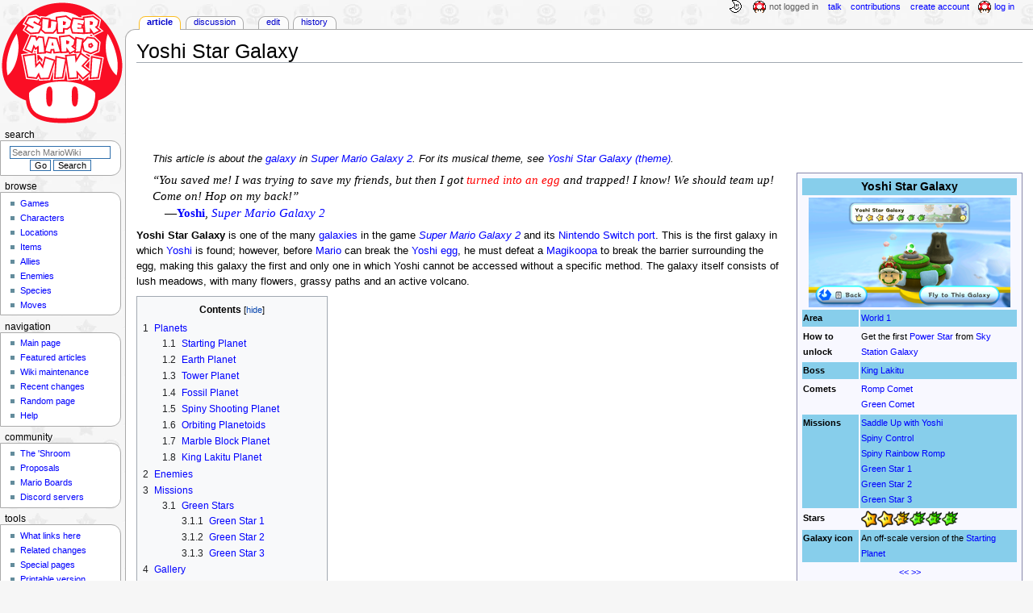

--- FILE ---
content_type: text/html; charset=UTF-8
request_url: https://www.mariowiki.com/Yoshi_Star_Galaxy
body_size: 25366
content:
<!DOCTYPE html>
<html class="client-nojs" lang="en" dir="ltr">
<head>
<meta charset="UTF-8"/>
<title>Yoshi Star Galaxy - Super Mario Wiki, the Mario encyclopedia</title>
<script>document.documentElement.className="client-js";RLCONF={"wgBreakFrames":false,"wgSeparatorTransformTable":["",""],"wgDigitTransformTable":["",""],"wgDefaultDateFormat":"mdy","wgMonthNames":["","January","February","March","April","May","June","July","August","September","October","November","December"],"wgRequestId":"3b486c68af84756b069715c0","wgCSPNonce":false,"wgCanonicalNamespace":"","wgCanonicalSpecialPageName":false,"wgNamespaceNumber":0,"wgPageName":"Yoshi_Star_Galaxy","wgTitle":"Yoshi Star Galaxy","wgCurRevisionId":5157205,"wgRevisionId":5157205,"wgArticleId":92787,"wgIsArticle":true,"wgIsRedirect":false,"wgAction":"view","wgUserName":null,"wgUserGroups":["*"],"wgCategories":["Pages with audio files","Articles with unsourced foreign names","Grasslands","Sky areas","Galaxies","Super Mario Galaxy 2 locations"],"wgPageContentLanguage":"en","wgPageContentModel":"wikitext","wgRelevantPageName":"Yoshi_Star_Galaxy","wgRelevantArticleId":92787,"wgIsProbablyEditable":true,"wgRelevantPageIsProbablyEditable":true,"wgRestrictionEdit":[],"wgRestrictionMove":[],"wgMFDisplayWikibaseDescriptions":{"search":false,"nearby":false,"watchlist":false,"tagline":false},"wgMediaViewerOnClick":true,"wgMediaViewerEnabledByDefault":false,"wgPopupsFlags":4};
RLSTATE={"ext.gadget.InterwikiLinkIcons":"ready","ext.gadget.ResponsiveDesktop":"ready","ext.gadget.StaffHighlights":"ready","ext.gadget.ResponsiveStyle":"ready","ext.gadget.MainPageStyle":"ready","ext.gadget.NavboxStyle":"ready","ext.gadget.GlobalStyle":"ready","ext.gadget.TableStyle":"ready","ext.gadget.ProjectPageStyle":"ready","ext.gadget.ShroomStyle":"ready","site.styles":"ready","user.styles":"ready","user":"ready","user.options":"loading","mediawiki.page.gallery.styles":"ready","ext.cite.styles":"ready","ext.tmh.player.styles":"ready","skins.monobook.styles":"ready","jquery.makeCollapsible.styles":"ready"};RLPAGEMODULES=["ext.cite.ux-enhancements","ext.tmh.player","site","mediawiki.page.ready","jquery.makeCollapsible","mediawiki.toc","skins.monobook.scripts","mmv.head","mmv.bootstrap.autostart","ext.gadget.GlobalScript","ext.gadget.Countdown","ext.gadget.VideoResizer","ext.gadget.ExplainTooltips","ext.gadget.RecentChangesRefresh","ext.gadget.DarkToggle","ext.gadget.Tabber","ext.gadget.ShroomScript","ext.gadget.YouTubePopups","ext.gadget.Awards","ext.popups"];</script>
<script>(RLQ=window.RLQ||[]).push(function(){mw.loader.implement("user.options@12s5i",function($,jQuery,require,module){mw.user.tokens.set({"patrolToken":"+\\","watchToken":"+\\","csrfToken":"+\\"});});});</script>
<link rel="stylesheet" href="/load.php?lang=en&amp;modules=ext.cite.styles%7Cext.tmh.player.styles%7Cjquery.makeCollapsible.styles%7Cmediawiki.page.gallery.styles%7Cskins.monobook.styles&amp;only=styles&amp;skin=monobook"/>
<script async="" src="/load.php?lang=en&amp;modules=startup&amp;only=scripts&amp;raw=1&amp;skin=monobook"></script>
<meta name="ResourceLoaderDynamicStyles" content=""/>
<link rel="stylesheet" href="/load.php?lang=en&amp;modules=ext.gadget.GlobalStyle%2CInterwikiLinkIcons%2CMainPageStyle%2CNavboxStyle%2CProjectPageStyle%2CResponsiveDesktop%2CResponsiveStyle%2CShroomStyle%2CStaffHighlights%2CTableStyle&amp;only=styles&amp;skin=monobook"/>
<link rel="stylesheet" href="/load.php?lang=en&amp;modules=site.styles&amp;only=styles&amp;skin=monobook"/>
<meta name="generator" content="MediaWiki 1.39.17"/>
<meta name="format-detection" content="telephone=no"/>
<meta name="theme-color" content="#D10200"/>
<meta property="og:image" content="https://mario.wiki.gallery/images/thumb/9/91/SMG2_Map_Yoshi_Star.png/1200px-SMG2_Map_Yoshi_Star.png"/>
<meta name="description" content="Yoshi Star Galaxy is one of the many galaxies in the game Super Mario Galaxy 2 and its Nintendo Switch port. This is the first galaxy in which Yoshi is found; however, before Mario can break the Yoshi egg, he must defeat a Magikoopa to break the..."/>
<meta name="twitter:site" content="@SMWikiOfficial"/>
<meta name="twitter:card" content="summary_large_image"/>
<meta name="viewport" content="width=1000"/>
<link rel="alternate" type="application/x-wiki" title="Edit" href="/Yoshi_Star_Galaxy?action=edit"/>
<link rel="apple-touch-icon" href="https://mario.wiki.gallery/images/apple-touch-icon.png"/>
<link rel="icon" href="https://mario.wiki.gallery/favicon.ico"/>
<link rel="search" type="application/opensearchdescription+xml" href="/opensearch_desc.php" title="Super Mario Wiki"/>
<link rel="EditURI" type="application/rsd+xml" href="https://www.mariowiki.com/api.php?action=rsd"/>
<link rel="license" href="https://creativecommons.org/licenses/by-sa/3.0/"/>
<link rel="alternate" type="application/atom+xml" title="Super Mario Wiki Atom feed" href="/index.php?title=Special:RecentChanges&amp;feed=atom"/>
<link rel="canonical" href="https://www.mariowiki.com/Yoshi_Star_Galaxy"/>
<link rel="stylesheet" href="https://wiki.gallery/1_39/css/global.css">
<link rel="stylesheet" href="https://wiki.gallery/1_39/css/desktop.css">
<link rel="stylesheet" href="https://wiki.gallery/1_39/css/responsive.css">
<style type="text/css">
@import url(https://wiki.gallery/1_39/css/dark/all.css) (prefers-color-scheme: dark);
@import url(https://wiki.gallery/1_39/css/dark/niwa.css) (prefers-color-scheme: dark);
@import url(/MediaWiki:Dark.css?action=raw&ctype=text/css) (prefers-color-scheme: dark);
@import url(https://wiki.gallery/1_39/css/dark/monobook.css) (prefers-color-scheme: dark);
@import url(/MediaWiki:DarkMonobook.css?action=raw&ctype=text/css) (prefers-color-scheme: dark);
@import url(/MediaWiki:DarkShroom.css?action=raw&ctype=text/css) (prefers-color-scheme: dark);
</style>
<link rel="preconnect" href="https://a.pub.network/" crossorigin />
<link rel="preconnect" href="https://b.pub.network/" crossorigin />
<link rel="preconnect" href="https://c.pub.network/" crossorigin />
<link rel="preconnect" href="https://d.pub.network/" crossorigin />
<link rel="preconnect" href="https://c.amazon-adsystem.com" crossorigin />
<link rel="preconnect" href="https://s.amazon-adsystem.com" crossorigin />
<link rel="preconnect" href="https://btloader.com/" crossorigin />
<link rel="preconnect" href="https://api.btloader.com/" crossorigin />
<link rel="preconnect" href="https://confiant-integrations.global.ssl.fastly.net" crossorigin />
<!-- Global site tag (gtag.js) - Google Analytics -->
<script async src="https://www.googletagmanager.com/gtag/js?id=G-9WQFK2W4X3"></script>
<script>
  window.dataLayer = window.dataLayer || [];
  function gtag(){dataLayer.push(arguments);}
  gtag('js', new Date());

  gtag('config', 'G-9WQFK2W4X3');
</script>
<!-- InMobi Choice. Consent Manager Tag v3.0 (for TCF 2.2) -->
<script type="text/javascript" async=true>
(function() {
  var host = 'www.mariowiki.com';
  var element = document.createElement('script');
  var firstScript = document.getElementsByTagName('script')[0];
  var url = 'https://cmp.inmobi.com'
    .concat('/choice/', 'v0NnnH1M4W081', '/', host, '/choice.js?tag_version=V3');
  var uspTries = 0;
  var uspTriesLimit = 3;
  element.async = true;
  element.type = 'text/javascript';
  element.src = url;

  firstScript.parentNode.insertBefore(element, firstScript);

  function makeStub() {
    var TCF_LOCATOR_NAME = '__tcfapiLocator';
    var queue = [];
    var win = window;
    var cmpFrame;

    function addFrame() {
      var doc = win.document;
      var otherCMP = !!(win.frames[TCF_LOCATOR_NAME]);

      if (!otherCMP) {
        if (doc.body) {
          var iframe = doc.createElement('iframe');

          iframe.style.cssText = 'display:none';
          iframe.name = TCF_LOCATOR_NAME;
          doc.body.appendChild(iframe);
        } else {
          setTimeout(addFrame, 5);
        }
      }
      return !otherCMP;
    }

    function tcfAPIHandler() {
      var gdprApplies;
      var args = arguments;

      if (!args.length) {
        return queue;
      } else if (args[0] === 'setGdprApplies') {
        if (
          args.length > 3 &&
          args[2] === 2 &&
          typeof args[3] === 'boolean'
        ) {
          gdprApplies = args[3];
          if (typeof args[2] === 'function') {
            args[2]('set', true);
          }
        }
      } else if (args[0] === 'ping') {
        var retr = {
          gdprApplies: gdprApplies,
          cmpLoaded: false,
          cmpStatus: 'stub'
        };

        if (typeof args[2] === 'function') {
          args[2](retr);
        }
      } else {
        if(args[0] === 'init' && typeof args[3] === 'object') {
          args[3] = Object.assign(args[3], { tag_version: 'V3' });
        }
        queue.push(args);
      }
    }

    function postMessageEventHandler(event) {
      var msgIsString = typeof event.data === 'string';
      var json = {};

      try {
        if (msgIsString) {
          json = JSON.parse(event.data);
        } else {
          json = event.data;
        }
      } catch (ignore) {}

      var payload = json.__tcfapiCall;

      if (payload) {
        window.__tcfapi(
          payload.command,
          payload.version,
          function(retValue, success) {
            var returnMsg = {
              __tcfapiReturn: {
                returnValue: retValue,
                success: success,
                callId: payload.callId
              }
            };
            if (msgIsString) {
              returnMsg = JSON.stringify(returnMsg);
            }
            if (event && event.source && event.source.postMessage) {
              event.source.postMessage(returnMsg, '*');
            }
          },
          payload.parameter
        );
      }
    }

    while (win) {
      try {
        if (win.frames[TCF_LOCATOR_NAME]) {
          cmpFrame = win;
          break;
        }
      } catch (ignore) {}

      if (win === window.top) {
        break;
      }
      win = win.parent;
    }
    if (!cmpFrame) {
      addFrame();
      win.__tcfapi = tcfAPIHandler;
      win.addEventListener('message', postMessageEventHandler, false);
    }
  };

  makeStub();

  var uspStubFunction = function() {
    var arg = arguments;
    if (typeof window.__uspapi !== uspStubFunction) {
      setTimeout(function() {
        if (typeof window.__uspapi !== 'undefined') {
          window.__uspapi.apply(window.__uspapi, arg);
        }
      }, 500);
    }
  };

  var checkIfUspIsReady = function() {
    uspTries++;
    if (window.__uspapi === uspStubFunction && uspTries < uspTriesLimit) {
      console.warn('USP is not accessible');
    } else {
      clearInterval(uspInterval);
    }
  };

  if (typeof window.__uspapi === 'undefined') {
    window.__uspapi = uspStubFunction;
    var uspInterval = setInterval(checkIfUspIsReady, 6000);
  }
})();
</script>
<!-- End InMobi Choice. Consent Manager Tag v3.0 (for TCF 2.2) -->
<script data-cfasync="false" type="text/javascript">
  var freestar = freestar || {};
  freestar.queue = freestar.queue || [];
  freestar.config = freestar.config || {};
  freestar.config.disabledProducts = {
    googleInterstitial: true,
  };
  freestar.config.enabled_slots = [];
  freestar.initCallback = function () { (freestar.config.enabled_slots.length === 0) ? freestar.initCallbackCalled = false : freestar.newAdSlots(freestar.config.enabled_slots) }
</script>
<script src="https://a.pub.network/mariowiki-com/pubfig.min.js" data-cfasync="false" async></script>
<link rel="stylesheet" href="https://wiki.gallery/1_39/css/freestar/ads.css">
<link rel="stylesheet" href="https://wiki.gallery/1_39/css/freestar/dark.css">
<link rel="stylesheet" href="https://wiki.gallery/1_39/css/freestar/sticky.css">
<meta property="og:title" content="Yoshi Star Galaxy"/>
<meta property="og:site_name" content="Super Mario Wiki"/>
<meta property="og:url" content="https://www.mariowiki.com/Yoshi_Star_Galaxy"/>
<meta property="og:description" content="Yoshi Star Galaxy is one of the many galaxies in the game Super Mario Galaxy 2 and its Nintendo Switch port. This is the first galaxy in which Yoshi is found; however, before Mario can break the Yoshi egg, he must defeat a Magikoopa to break the..."/>
<meta property="article:modified_time" content="2026-01-03T01:38:08Z"/>
<meta property="article:published_time" content="2026-01-03T01:38:08Z"/>
<script type="application/ld+json">{"@context":"http:\/\/schema.org","@type":"Article","name":"Yoshi Star Galaxy - Super Mario Wiki, the Mario encyclopedia","headline":"Yoshi Star Galaxy - Super Mario Wiki, the Mario encyclopedia","mainEntityOfPage":"Yoshi Star Galaxy","identifier":"https:\/\/www.mariowiki.com\/Yoshi_Star_Galaxy","url":"https:\/\/www.mariowiki.com\/Yoshi_Star_Galaxy","description":"Yoshi Star Galaxy is one of the many galaxies in the game Super Mario Galaxy 2 and its Nintendo Switch port. This is the first galaxy in which Yoshi is found; however, before Mario can break the Yoshi egg, he must defeat a Magikoopa to break the...","dateModified":"2026-01-03T01:38:08Z","datePublished":"2026-01-03T01:38:08Z","image":{"@type":"ImageObject"},"author":{"@type":"Organization","name":"Super Mario Wiki","url":"https:\/\/www.mariowiki.com","logo":{"@type":"ImageObject","caption":"Super Mario Wiki"}},"publisher":{"@type":"Organization","name":"Super Mario Wiki","url":"https:\/\/www.mariowiki.com","logo":{"@type":"ImageObject","caption":"Super Mario Wiki"}},"potentialAction":{"@type":"SearchAction","target":"https:\/\/www.mariowiki.com\/index.php?title=Special:Search&search={search_term}","query-input":"required name=search_term"}}</script>
</head>
<body class="mw-1_39 porple mariowiki desktop rootpage ns-content anon newbie niwa light mediawiki ltr sitedir-ltr mw-hide-empty-elt ns-0 ns-subject mw-editable page-Yoshi_Star_Galaxy rootpage-Yoshi_Star_Galaxy skin-monobook action-view"><div id="globalWrapper">
	<div id="column-content">
		<div id="content" class="mw-body" role="main">
			<a id="top"></a>
			<div id="siteNotice"></div>
			<div class="mw-indicators">
			</div>
			<h1 id="firstHeading" class="firstHeading mw-first-heading"><span class="mw-page-title-main">Yoshi Star Galaxy</span></h1>
			<div id="bodyContent" class="monobook-body">
				<div id="siteSub">From the Super Mario Wiki, the Mario encyclopedia</div>
				<div id="contentSub" ></div>
				
				<div id="jump-to-nav"></div><a href="#column-one" class="mw-jump-link">Jump to navigation</a><a href="#searchInput" class="mw-jump-link">Jump to search</a>
				<!-- start content -->
				<div id="mw-content-text" class="mw-body-content mw-content-ltr" lang="en" dir="ltr"><div id="adBanner" class="adWrapper" style="margin:-7px 0 12.5px"><!-- Tag ID: mariowiki_leaderboard_atf -->
<div align="center" data-freestar-ad="__320x100 __970x90" id="mariowiki_leaderboard_atf">
  <script data-cfasync="false" type="text/javascript">
    freestar.config.enabled_slots.push({ placementName: "mariowiki_leaderboard_atf", slotId: "mariowiki_leaderboard_atf" });
  </script>
</div></div><div class="mw-parser-output"><dl><dd><span style="font-style:italic">This article is about the <a href="/Galaxy" title="Galaxy">galaxy</a> in <a href="/Super_Mario_Galaxy_2" title="Super Mario Galaxy 2">Super Mario Galaxy 2</a>. For its musical theme, see <a href="/Yoshi_Star_Galaxy_(theme)" title="Yoshi Star Galaxy (theme)">Yoshi Star Galaxy (theme)</a>. </span></dd></dl>
<style data-mw-deduplicate="TemplateStyles:r3646509">.mw-parser-output .infobox/**/#course{background:ghostwhite;border-color:#88A}.mw-parser-output .infobox/**/#course>tbody>tr:first-child,.mw-parser-output .infobox/**/#course>tbody>tr:nth-child(2n/**/+3){background:skyblue}</style>
<table id="course" class="infobox" style="width:280px">
<tbody><tr>
<th colspan="2" style="font-size:125%">Yoshi Star Galaxy
</th></tr>
<tr>
<td colspan="2" style="text-align:center"><a href="/File:SMG2_Map_Yoshi_Star.png" class="image"><img alt="Yoshi Star Galaxy from Super Mario Galaxy 2" src="https://mario.wiki.gallery/images/thumb/9/91/SMG2_Map_Yoshi_Star.png/250px-SMG2_Map_Yoshi_Star.png" decoding="async" loading="eager" width="250" height="136" class="sprite" srcset="https://mario.wiki.gallery/images/thumb/9/91/SMG2_Map_Yoshi_Star.png/375px-SMG2_Map_Yoshi_Star.png 1.5x, https://mario.wiki.gallery/images/thumb/9/91/SMG2_Map_Yoshi_Star.png/500px-SMG2_Map_Yoshi_Star.png 2x" data-file-width="1920" data-file-height="1048" /></a>
</td></tr>
<tr>
<td><b>Area</b>
</td>
<td><a href="/World_1_(Super_Mario_Galaxy_2)" title="World 1 (Super Mario Galaxy 2)">World 1</a>
</td></tr>
<tr>
<td><b>How to unlock</b>
</td>
<td>Get the first <a href="/Power_Star" title="Power Star">Power Star</a> from <a href="/Sky_Station_Galaxy" title="Sky Station Galaxy">Sky Station Galaxy</a>
</td></tr>
<tr>
<td><b>Boss</b>
</td>
<td><a href="/King_Lakitu" title="King Lakitu">King Lakitu</a>
</td></tr>
<tr>
<td><b>Comets</b>
</td>
<td><a href="/Prankster_Comet#Romp_Comet" title="Prankster Comet">Romp Comet</a><br /><a href="/Prankster_Comet#Green_Comet" title="Prankster Comet">Green Comet</a>
</td></tr>
<tr>
<td><b>Missions</b>
</td>
<td><a href="/Saddle_Up_with_Yoshi" title="Saddle Up with Yoshi">Saddle Up with Yoshi</a><br /><a href="/Spiny_Control" title="Spiny Control">Spiny Control</a><br /><a href="/Spiny_Rainbow_Romp" title="Spiny Rainbow Romp">Spiny Rainbow Romp</a><br /><a href="#Green_Star_1">Green Star 1</a><br /><a href="#Green_Star_2">Green Star 2</a><br /><a href="#Green_Star_3">Green Star 3</a>
</td></tr>
<tr>
<td><b>Stars</b>
</td>
<td><a href="/File:Smg2_icon_powerstar.png" class="image"><img alt="Power Star icon from Super Mario Galaxy 2." src="https://mario.wiki.gallery/images/thumb/c/c3/Smg2_icon_powerstar.png/20px-Smg2_icon_powerstar.png" decoding="async" loading="eager" width="20" height="21" class="sprite" srcset="https://mario.wiki.gallery/images/thumb/c/c3/Smg2_icon_powerstar.png/30px-Smg2_icon_powerstar.png 1.5x, https://mario.wiki.gallery/images/c/c3/Smg2_icon_powerstar.png 2x" data-file-width="31" data-file-height="32" /></a><a href="/File:Smg2_icon_powerstar.png" class="image"><img alt="Power Star icon from Super Mario Galaxy 2." src="https://mario.wiki.gallery/images/thumb/c/c3/Smg2_icon_powerstar.png/20px-Smg2_icon_powerstar.png" decoding="async" loading="eager" width="20" height="21" class="sprite" srcset="https://mario.wiki.gallery/images/thumb/c/c3/Smg2_icon_powerstar.png/30px-Smg2_icon_powerstar.png 1.5x, https://mario.wiki.gallery/images/c/c3/Smg2_icon_powerstar.png 2x" data-file-width="31" data-file-height="32" /></a><a href="/File:Smg2_icon_prankstercomet.png" class="image"><img alt="Prankster Comet icon in Super Mario Galaxy 2." src="https://mario.wiki.gallery/images/thumb/2/28/Smg2_icon_prankstercomet.png/20px-Smg2_icon_prankstercomet.png" decoding="async" loading="eager" width="20" height="18" class="sprite" srcset="https://mario.wiki.gallery/images/thumb/2/28/Smg2_icon_prankstercomet.png/30px-Smg2_icon_prankstercomet.png 1.5x, https://mario.wiki.gallery/images/2/28/Smg2_icon_prankstercomet.png 2x" data-file-width="33" data-file-height="30" /></a><a href="/File:Smg2_icon_greencomet.png" class="image"><img alt="Cosmic Jewel icon in Super Mario Galaxy 2." src="https://mario.wiki.gallery/images/thumb/6/67/Smg2_icon_greencomet.png/20px-Smg2_icon_greencomet.png" decoding="async" loading="eager" width="20" height="18" class="sprite" srcset="https://mario.wiki.gallery/images/thumb/6/67/Smg2_icon_greencomet.png/30px-Smg2_icon_greencomet.png 1.5x, https://mario.wiki.gallery/images/6/67/Smg2_icon_greencomet.png 2x" data-file-width="33" data-file-height="30" /></a><a href="/File:Smg2_icon_greencomet.png" class="image"><img alt="Cosmic Jewel icon in Super Mario Galaxy 2." src="https://mario.wiki.gallery/images/thumb/6/67/Smg2_icon_greencomet.png/20px-Smg2_icon_greencomet.png" decoding="async" loading="lazy" width="20" height="18" class="sprite" srcset="https://mario.wiki.gallery/images/thumb/6/67/Smg2_icon_greencomet.png/30px-Smg2_icon_greencomet.png 1.5x, https://mario.wiki.gallery/images/6/67/Smg2_icon_greencomet.png 2x" data-file-width="33" data-file-height="30" /></a><a href="/File:Smg2_icon_greencomet.png" class="image"><img alt="Cosmic Jewel icon in Super Mario Galaxy 2." src="https://mario.wiki.gallery/images/thumb/6/67/Smg2_icon_greencomet.png/20px-Smg2_icon_greencomet.png" decoding="async" loading="lazy" width="20" height="18" class="sprite" srcset="https://mario.wiki.gallery/images/thumb/6/67/Smg2_icon_greencomet.png/30px-Smg2_icon_greencomet.png 1.5x, https://mario.wiki.gallery/images/6/67/Smg2_icon_greencomet.png 2x" data-file-width="33" data-file-height="30" /></a>
</td></tr>












<tr>
<td><b>Galaxy icon</b>
</td>
<td>An off-scale version of the <a href="#Starting_Planet">Starting Planet</a>
</td></tr>




<tr>
<td colspan="2" style="text-align:center"><a href="/Sky_Station_Galaxy" title="Sky Station Galaxy">&lt;&lt;</a> <a href="/Spin-Dig_Galaxy" title="Spin-Dig Galaxy">&gt;&gt;</a>
</td></tr></tbody></table>
<dl><dd><span class="quote" style="font-family:Times New Roman;font-size:11pt;font-style:italic">&#8220;You saved me! I was trying to save my friends, but then I got <span style="color:red;">turned into an egg</span> and trapped! I know! We should team up! Come on! Hop on my back!&#8221;</span></dd>
<dd><span class="quote" style="font-family:Times New Roman;font-size:11pt;padding-left:15px">&#8212;<b><a href="/Yoshi" title="Yoshi">Yoshi</a></b>, <a href="/Super_Mario_Galaxy_2" title="Super Mario Galaxy 2"><i>Super Mario Galaxy 2</i></a></span></dd></dl>
<p><b>Yoshi Star Galaxy</b> is one of the many <a href="/Galaxy" title="Galaxy">galaxies</a> in the game <i><a href="/Super_Mario_Galaxy_2" title="Super Mario Galaxy 2">Super Mario Galaxy 2</a></i> and its <a href="/Nintendo_Switch" title="Nintendo Switch">Nintendo Switch</a> <a href="/Super_Mario_Galaxy_2_(Nintendo_Switch)" title="Super Mario Galaxy 2 (Nintendo Switch)">port</a>. This is the first galaxy in which <a href="/Yoshi" title="Yoshi">Yoshi</a> is found; however, before <a href="/Mario" title="Mario">Mario</a> can break the <a href="/Yoshi%27s_Egg" title="Yoshi&#39;s Egg">Yoshi egg</a>, he must defeat a <a href="/Magikoopa" title="Magikoopa">Magikoopa</a> to break the barrier surrounding the egg, making this galaxy the first and only one in which Yoshi cannot be accessed without a specific method. The galaxy itself consists of lush meadows, with many flowers, grassy paths and an active volcano.
</p>
<div id="toc" class="toc" role="navigation" aria-labelledby="mw-toc-heading"><input type="checkbox" role="button" id="toctogglecheckbox" class="toctogglecheckbox" style="display:none" /><div class="toctitle" lang="en" dir="ltr"><h2 id="mw-toc-heading">Contents</h2><span class="toctogglespan"><label class="toctogglelabel" for="toctogglecheckbox"></label></span></div>
<ul>
<li class="toclevel-1 tocsection-1"><a href="#Planets"><span class="tocnumber">1</span> <span class="toctext">Planets</span></a>
<ul>
<li class="toclevel-2 tocsection-2"><a href="#Starting_Planet"><span class="tocnumber">1.1</span> <span class="toctext">Starting Planet</span></a></li>
<li class="toclevel-2 tocsection-3"><a href="#Earth_Planet"><span class="tocnumber">1.2</span> <span class="toctext">Earth Planet</span></a></li>
<li class="toclevel-2 tocsection-4"><a href="#Tower_Planet"><span class="tocnumber">1.3</span> <span class="toctext">Tower Planet</span></a></li>
<li class="toclevel-2 tocsection-5"><a href="#Fossil_Planet"><span class="tocnumber">1.4</span> <span class="toctext">Fossil Planet</span></a></li>
<li class="toclevel-2 tocsection-6"><a href="#Spiny_Shooting_Planet"><span class="tocnumber">1.5</span> <span class="toctext">Spiny Shooting Planet</span></a></li>
<li class="toclevel-2 tocsection-7"><a href="#Orbiting_Planetoids"><span class="tocnumber">1.6</span> <span class="toctext">Orbiting Planetoids</span></a></li>
<li class="toclevel-2 tocsection-8"><a href="#Marble_Block_Planet"><span class="tocnumber">1.7</span> <span class="toctext">Marble Block Planet</span></a></li>
<li class="toclevel-2 tocsection-9"><a href="#King_Lakitu_Planet"><span class="tocnumber">1.8</span> <span class="toctext">King Lakitu Planet</span></a></li>
</ul>
</li>
<li class="toclevel-1 tocsection-10"><a href="#Enemies"><span class="tocnumber">2</span> <span class="toctext">Enemies</span></a></li>
<li class="toclevel-1 tocsection-11"><a href="#Missions"><span class="tocnumber">3</span> <span class="toctext">Missions</span></a>
<ul>
<li class="toclevel-2 tocsection-12"><a href="#Green_Stars"><span class="tocnumber">3.1</span> <span class="toctext">Green Stars</span></a>
<ul>
<li class="toclevel-3 tocsection-13"><a href="#Green_Star_1"><span class="tocnumber">3.1.1</span> <span class="toctext">Green Star 1</span></a></li>
<li class="toclevel-3 tocsection-14"><a href="#Green_Star_2"><span class="tocnumber">3.1.2</span> <span class="toctext">Green Star 2</span></a></li>
<li class="toclevel-3 tocsection-15"><a href="#Green_Star_3"><span class="tocnumber">3.1.3</span> <span class="toctext">Green Star 3</span></a></li>
</ul>
</li>
</ul>
</li>
<li class="toclevel-1 tocsection-16"><a href="#Gallery"><span class="tocnumber">4</span> <span class="toctext">Gallery</span></a></li>
<li class="toclevel-1 tocsection-17"><a href="#Music"><span class="tocnumber">5</span> <span class="toctext">Music</span></a></li>
<li class="toclevel-1 tocsection-18"><a href="#Prima_Official_Game_Guide_description"><span class="tocnumber">6</span> <span class="toctext">Prima Official Game Guide description</span></a></li>
<li class="toclevel-1 tocsection-19"><a href="#Names_in_other_languages"><span class="tocnumber">7</span> <span class="toctext">Names in other languages</span></a></li>
<li class="toclevel-1 tocsection-20"><a href="#Notes"><span class="tocnumber">8</span> <span class="toctext">Notes</span></a></li>
<li class="toclevel-1 tocsection-21"><a href="#References"><span class="tocnumber">9</span> <span class="toctext">References</span></a></li>
</ul>
</div>

<h2><span class="mw-headline" id="Planets">Planets</span><span class="mw-editsection"><span class="mw-editsection-bracket">[</span><a href="/Yoshi_Star_Galaxy?action=edit&amp;section=1" title="Edit section: Planets">edit</a><span class="mw-editsection-bracket">]</span></span></h2>
<h3><span class="mw-headline" id="Starting_Planet">Starting Planet</span><span class="mw-editsection"><span class="mw-editsection-bracket">[</span><a href="/Yoshi_Star_Galaxy?action=edit&amp;section=2" title="Edit section: Starting Planet">edit</a><span class="mw-editsection-bracket">]</span></span></h3>
<div class="thumb tleft" style="max-width:212px;">
<div class="thumbinner multiFloatContainer">
<div class="multiVert" style="padding:1px;width:202px"><div class="thumbimage"><a href="/File:SMG2_Yoshi_Star_Welcome.png" class="image" title="The beginning plateau of the Starting Planet."><img alt="The beginning plateau of the Starting Planet." src="https://mario.wiki.gallery/images/thumb/0/06/SMG2_Yoshi_Star_Welcome.png/200px-SMG2_Yoshi_Star_Welcome.png" decoding="async" loading="lazy" width="200" height="109" class="sprite" srcset="https://mario.wiki.gallery/images/thumb/0/06/SMG2_Yoshi_Star_Welcome.png/300px-SMG2_Yoshi_Star_Welcome.png 1.5x, https://mario.wiki.gallery/images/thumb/0/06/SMG2_Yoshi_Star_Welcome.png/400px-SMG2_Yoshi_Star_Welcome.png 2x" data-file-width="1920" data-file-height="1048" /></a></div></div><div class="multiVert" style="padding:1px;width:202px"><div class="thumbimage"><a href="/File:SMG2_Yoshi_Star_Road.png" class="image" title="The beginning plateau of the Starting Planet."><img alt="The beginning plateau of the Starting Planet." src="https://mario.wiki.gallery/images/thumb/b/b3/SMG2_Yoshi_Star_Road.png/200px-SMG2_Yoshi_Star_Road.png" decoding="async" loading="lazy" width="200" height="109" class="sprite" srcset="https://mario.wiki.gallery/images/thumb/b/b3/SMG2_Yoshi_Star_Road.png/300px-SMG2_Yoshi_Star_Road.png 1.5x, https://mario.wiki.gallery/images/thumb/b/b3/SMG2_Yoshi_Star_Road.png/400px-SMG2_Yoshi_Star_Road.png 2x" data-file-width="1920" data-file-height="1048" /></a></div></div>
<div class="thumbcaption" style="clear:left;background:none">The beginning plateau of the <span class="explain" title="Conjectural name for planet">Starting Planet</span>.</div>
</div></div>
<div class="thumb tright"><div class="thumbinner" style="width:202px;"><a href="/File:SMG2_Yoshi_Star_Luigi.png" class="image"><img alt="Playing as Luigi in Yoshi Star Galaxy" src="https://mario.wiki.gallery/images/thumb/9/9f/SMG2_Yoshi_Star_Luigi.png/200px-SMG2_Yoshi_Star_Luigi.png" decoding="async" loading="lazy" width="200" height="109" class="sprite thumbimage" srcset="https://mario.wiki.gallery/images/thumb/9/9f/SMG2_Yoshi_Star_Luigi.png/300px-SMG2_Yoshi_Star_Luigi.png 1.5x, https://mario.wiki.gallery/images/thumb/9/9f/SMG2_Yoshi_Star_Luigi.png/400px-SMG2_Yoshi_Star_Luigi.png 2x" data-file-width="1920" data-file-height="1048" /></a>  <div class="thumbcaption"><div class="magnify"><a href="/File:SMG2_Yoshi_Star_Luigi.png" class="internal" title="Enlarge"></a></div><a href="/Luigi" title="Luigi">Luigi</a>, <a href="/Yoshi" title="Yoshi">Yoshi</a>, and the <a href="/Co-Star_Luma" title="Co-Star Luma">Co-Star Luma</a> on the <span class="explain" title="Conjectural name for planet">Starting Planet</span>'s central area.</div></div></div>
<p>The player will land at the beginning of a grassy plateau. The pathway ahead of the start goes uphill and is filled with many <a href="/Piranha_Plant" title="Piranha Plant">Piranha Plants</a>, <a href="/Octoomba" title="Octoomba">Octoombas</a>, and <a href="/Thorny_flower" title="Thorny flower">prickly plants</a>. Ahead after the pathway, there is a force field around a <a href="/Yoshi%27s_Egg" title="Yoshi&#39;s Egg">Yoshi's Egg</a> on a nest guarded by a <a href="/Magikoopa" title="Magikoopa">Magikoopa</a> that uniquely summons <a href="/Mini_Goomba" title="Mini Goomba">Mini Goombas</a>. After it is defeated, the force field disappears and the Yoshi's egg can be cracked open to release <a href="/Yoshi" title="Yoshi">Yoshi</a>. Just up ahead of the egg's nest are some <a href="/Fruit_(Yoshi_food)" title="Fruit (Yoshi food)">fruits</a> and enemies that Yoshi can eat for <a href="/Star_Bit" title="Star Bit">Star Bits</a>. To the left of the fruits is a small hill with a <a href="/Comet_Medal" title="Comet Medal">Comet Medal</a> on top. There is a small waterfall with a rushing current nearby as well. To the right are several terraces of land which contain <a href="/Crystal_(Super_Mario_Galaxy)" title="Crystal (Super Mario Galaxy)">Crystals</a> and <a href="/Flipbug" title="Flipbug">Flipbugs</a>. There is also a huge volcano, where the <a href="/Launch_Star" title="Launch Star">Launch Star</a> appears after Yoshi eats the <a href="/Big_fruit" title="Big fruit">big fruit</a>. When blasting off from the Starting Planet, the volcano will erupt similarly to the volcano in <a href="/Melty_Molten_Galaxy" title="Melty Molten Galaxy">Melty Molten Galaxy</a> from the first game, except that this volcano has smoke. In the second mission, the majority of this area is infested with <a href="/Lakitu" title="Lakitu">Lakitus</a> and <a href="/Spiny" title="Spiny">Spinies</a>.
</p>
<div style="clear:both;"></div>
<h3><span class="mw-headline" id="Earth_Planet">Earth Planet</span><span class="mw-editsection"><span class="mw-editsection-bracket">[</span><a href="/Yoshi_Star_Galaxy?action=edit&amp;section=3" title="Edit section: Earth Planet">edit</a><span class="mw-editsection-bracket">]</span></span></h3>
<div class="thumb tleft"><div class="thumbinner" style="width:202px;"><a href="/File:SMG2_Yoshi_Star_Earth_Planet.png" class="image"><img alt="A planet in Yoshi Star Galaxy" src="https://mario.wiki.gallery/images/thumb/a/ac/SMG2_Yoshi_Star_Earth_Planet.png/200px-SMG2_Yoshi_Star_Earth_Planet.png" decoding="async" loading="lazy" width="200" height="109" class="sprite thumbimage" srcset="https://mario.wiki.gallery/images/thumb/a/ac/SMG2_Yoshi_Star_Earth_Planet.png/300px-SMG2_Yoshi_Star_Earth_Planet.png 1.5x, https://mario.wiki.gallery/images/thumb/a/ac/SMG2_Yoshi_Star_Earth_Planet.png/400px-SMG2_Yoshi_Star_Earth_Planet.png 2x" data-file-width="1920" data-file-height="1048" /></a>  <div class="thumbcaption"><div class="magnify"><a href="/File:SMG2_Yoshi_Star_Earth_Planet.png" class="internal" title="Enlarge"></a></div>Luigi, Yoshi and the <a href="/Co-Star_Luma" title="Co-Star Luma">Co-Star Luma</a> on the <span class="explain" title="Conjectural name for planet">Earth Planet</span>.</div></div></div>
<p>After using the Launch Star from the first planet, Mario and Yoshi land on a tiny planet, where they can pass by a <a href="/Checkpoint_Flag" title="Checkpoint Flag">Checkpoint Flag</a>. It has Crystals, insects, and a <a href="/Chance_Cube" title="Chance Cube">Chance Cube</a>. One of the Crystals reveals a <a href="/Launch_Star" title="Launch Star">Launch Star</a>, which Mario must take to travel to the next planet. In the second mission, it can be accessed from the <a href="/Teleporter_(Super_Mario_Galaxy_2)" title="Teleporter (Super Mario Galaxy 2)">Teleporter</a>, where it acts as a bonus planet and is covered in <a href="/Goomba" title="Goomba">Goombas</a>.
</p>
<div style="clear:both;"></div>
<h3><span class="mw-headline" id="Tower_Planet">Tower Planet</span><span class="mw-editsection"><span class="mw-editsection-bracket">[</span><a href="/Yoshi_Star_Galaxy?action=edit&amp;section=4" title="Edit section: Tower Planet">edit</a><span class="mw-editsection-bracket">]</span></span></h3>
<div class="thumb tright" style="max-width:416px;">
<div class="thumbinner multiFloatContainer">
<div class="multiFloat" style="float:left;padding:1px;width:202px"><div class="thumbimage"><a href="/File:SMG2_Yoshi_Star_Tower_Planet.png" class="image"><img alt="A planet in Yoshi Star Galaxy" src="https://mario.wiki.gallery/images/thumb/4/47/SMG2_Yoshi_Star_Tower_Planet.png/200px-SMG2_Yoshi_Star_Tower_Planet.png" decoding="async" loading="lazy" width="200" height="109" class="sprite" srcset="https://mario.wiki.gallery/images/thumb/4/47/SMG2_Yoshi_Star_Tower_Planet.png/300px-SMG2_Yoshi_Star_Tower_Planet.png 1.5x, https://mario.wiki.gallery/images/thumb/4/47/SMG2_Yoshi_Star_Tower_Planet.png/400px-SMG2_Yoshi_Star_Tower_Planet.png 2x" data-file-width="1920" data-file-height="1048" /></a></div><div class="thumbcaption" style="clear:left">Luigi and Yoshi on the <span class="explain" title="Conjectural name for planet">Tower Planet</span>.</div></div><div class="multiFloat" style="float:left;padding:1px;width:202px"><div class="thumbimage"><a href="/File:SMG2_Tower_Planet_Octoombas.png" class="image"><img alt="Mario and Yoshi atop the Tower Planet." src="https://mario.wiki.gallery/images/thumb/2/21/SMG2_Tower_Planet_Octoombas.png/200px-SMG2_Tower_Planet_Octoombas.png" decoding="async" loading="lazy" width="200" height="109" class="sprite" srcset="https://mario.wiki.gallery/images/thumb/2/21/SMG2_Tower_Planet_Octoombas.png/300px-SMG2_Tower_Planet_Octoombas.png 1.5x, https://mario.wiki.gallery/images/thumb/2/21/SMG2_Tower_Planet_Octoombas.png/400px-SMG2_Tower_Planet_Octoombas.png 2x" data-file-width="1920" data-file-height="1048" /></a></div><div class="thumbcaption" style="clear:left">The top of the Tower Planet.</div></div>
</div></div>
<div class="thumb tleft"><div class="thumbinner" style="width:82px;"><a href="/File:YoshiStarTower.jpg" class="image"><img alt="Yoshi Star Galaxy Tower Planet" src="https://mario.wiki.gallery/images/thumb/2/25/YoshiStarTower.jpg/80px-YoshiStarTower.jpg" decoding="async" loading="lazy" width="80" height="142" class="thumbimage" srcset="https://mario.wiki.gallery/images/thumb/2/25/YoshiStarTower.jpg/120px-YoshiStarTower.jpg 1.5x, https://mario.wiki.gallery/images/thumb/2/25/YoshiStarTower.jpg/160px-YoshiStarTower.jpg 2x" data-file-width="1028" data-file-height="1820" /></a>  <div class="thumbcaption"><div class="magnify"><a href="/File:YoshiStarTower.jpg" class="internal" title="Enlarge"></a></div>Concept artwork of the planet.</div></div></div>
<p>On this planet, the player and Yoshi must climb the tall tower to reach the Launch Star. There are <a href="/Piranha_Plant" title="Piranha Plant">Piranha Plants</a> and <a href="/Thorny_flower" title="Thorny flower">prickly plants</a> which cover up most of the pathways, but can be eaten by Yoshi. At the top, there are <a href="/Octoomba" title="Octoomba">Octoombas</a> and a <a href="/Flower_(grapple)" title="Flower (grapple)">flower</a>. Using his tongue, Yoshi can swing up to a tiny wooden orb (using the flower) with the Launch Star. This planet is almost physically identical to the <a href="/Good_Egg_Galaxy#Tower_Planet" title="Good Egg Galaxy">Tower Planet</a> in the <a href="/Good_Egg_Galaxy" title="Good Egg Galaxy">Good Egg Galaxy</a> in the <a href="/Super_Mario_Galaxy" title="Super Mario Galaxy">first game</a>, except for a bone-like platform at the bottom and a few blue springboards. This planet is also one of three planets that appears on the cover of <i><a href="/Super_Mario_Galaxy_2" title="Super Mario Galaxy 2">Super Mario Galaxy 2</a></i>.
</p>
<div style="clear:both;"></div>
<h3><span class="mw-headline" id="Fossil_Planet">Fossil Planet</span><span class="mw-editsection"><span class="mw-editsection-bracket">[</span><a href="/Yoshi_Star_Galaxy?action=edit&amp;section=5" title="Edit section: Fossil Planet">edit</a><span class="mw-editsection-bracket">]</span></span></h3>
<div class="thumb tleft"><div class="thumbinner" style="width:202px;"><a href="/File:SMG2_Yoshi_Star_Fossil_Planet.png" class="image"><img alt="Mario and Yoshi approaching the Fossil Planet in the Yoshi Star Galaxy in Super Mario Galaxy 2." src="https://mario.wiki.gallery/images/thumb/4/4a/SMG2_Yoshi_Star_Fossil_Planet.png/200px-SMG2_Yoshi_Star_Fossil_Planet.png" decoding="async" loading="lazy" width="200" height="109" class="sprite thumbimage" srcset="https://mario.wiki.gallery/images/thumb/4/4a/SMG2_Yoshi_Star_Fossil_Planet.png/300px-SMG2_Yoshi_Star_Fossil_Planet.png 1.5x, https://mario.wiki.gallery/images/thumb/4/4a/SMG2_Yoshi_Star_Fossil_Planet.png/400px-SMG2_Yoshi_Star_Fossil_Planet.png 2x" data-file-width="1920" data-file-height="1048" /></a>  <div class="thumbcaption"><div class="magnify"><a href="/File:SMG2_Yoshi_Star_Fossil_Planet.png" class="internal" title="Enlarge"></a></div>Mario and Yoshi approaching the <span class="explain" title="Conjectural name for planet">Fossil Planet</span>.</div></div></div>
<div class="thumb tright"><div class="thumbinner" style="width:202px;"><a href="/File:YoshiStarFossil.jpg" class="image"><img alt="Yoshi Star Galaxy Fossil Planet" src="https://mario.wiki.gallery/images/thumb/4/44/YoshiStarFossil.jpg/200px-YoshiStarFossil.jpg" decoding="async" loading="lazy" width="200" height="208" class="thumbimage" srcset="https://mario.wiki.gallery/images/thumb/4/44/YoshiStarFossil.jpg/300px-YoshiStarFossil.jpg 1.5x, https://mario.wiki.gallery/images/thumb/4/44/YoshiStarFossil.jpg/400px-YoshiStarFossil.jpg 2x" data-file-width="1604" data-file-height="1668" /></a>  <div class="thumbcaption"><div class="magnify"><a href="/File:YoshiStarFossil.jpg" class="internal" title="Enlarge"></a></div>Artwork of the planet from the <a href="/Prima_Games" title="Prima Games">Prima</a> guide.</div></div></div>
<p>After using the Launch Star from the Yoshi Tower Planet, the player and Yoshi will arrive on this large planet. The player will find a Checkpoint Flag shortly after landing. This planet is infested with <a href="/Spangler" title="Spangler">Spanglers</a> and <a href="/Paragoomba" title="Paragoomba">Paragoombas</a>. The player and Yoshi can navigate through the planet by jumping between the blocks, using the flowers, pulling moveable blocks, and using the moving platforms. By using the flowers, the player and Yoshi can reach the top area where the Power Star is trapped in a crystal.
</p>
<div style="clear:both;"></div>
<h3><span class="mw-headline" id="Spiny_Shooting_Planet">Spiny Shooting Planet</span><span class="mw-editsection"><span class="mw-editsection-bracket">[</span><a href="/Yoshi_Star_Galaxy?action=edit&amp;section=6" title="Edit section: Spiny Shooting Planet">edit</a><span class="mw-editsection-bracket">]</span></span></h3>
<div class="thumb tright"><div class="thumbinner" style="width:202px;"><a href="/File:SMG2_Yoshi_Star_Spiny_Shooting_Planet.png" class="image"><img alt="A planet in Yoshi Star Galaxy" src="https://mario.wiki.gallery/images/thumb/a/ab/SMG2_Yoshi_Star_Spiny_Shooting_Planet.png/200px-SMG2_Yoshi_Star_Spiny_Shooting_Planet.png" decoding="async" loading="lazy" width="200" height="109" class="sprite thumbimage" srcset="https://mario.wiki.gallery/images/thumb/a/ab/SMG2_Yoshi_Star_Spiny_Shooting_Planet.png/300px-SMG2_Yoshi_Star_Spiny_Shooting_Planet.png 1.5x, https://mario.wiki.gallery/images/thumb/a/ab/SMG2_Yoshi_Star_Spiny_Shooting_Planet.png/400px-SMG2_Yoshi_Star_Spiny_Shooting_Planet.png 2x" data-file-width="1920" data-file-height="1048" /></a>  <div class="thumbcaption"><div class="magnify"><a href="/File:SMG2_Yoshi_Star_Spiny_Shooting_Planet.png" class="internal" title="Enlarge"></a></div>Mario and Yoshi on the <span class="explain" title="Conjectural name for planet">Spiny Shooting Planet</span>.</div></div></div>
<p>During the second mission, the player and Yoshi will land on this planet after using the Launch Star from the main planet. Here, they can pass a Checkpoint Flag. Enemies here include a Lakitu and several Spinies which the Lakitu spawns. There are also three cages, two of them containing Star Bits, and the other containing a <a href="/Luma" title="Luma">Luma</a> which will transform into a Launch Star once it is set free. The cages can only be broken by having Yoshi eat and spit out a <a href="/Spiny" title="Spiny">Spiny</a> towards one of the cages.
</p>
<div style="clear:both;"></div>
<h3><span class="mw-headline" id="Orbiting_Planetoids">Orbiting Planetoids</span><span class="mw-editsection"><span class="mw-editsection-bracket">[</span><a href="/Yoshi_Star_Galaxy?action=edit&amp;section=7" title="Edit section: Orbiting Planetoids">edit</a><span class="mw-editsection-bracket">]</span></span></h3>
<div class="thumb tleft"><div class="thumbinner" style="width:202px;"><a href="/File:SMG2_Yoshi_Star_Orbiting_Planetoids.png" class="image"><img alt="A planet in Yoshi Star Galaxy" src="https://mario.wiki.gallery/images/thumb/8/8a/SMG2_Yoshi_Star_Orbiting_Planetoids.png/200px-SMG2_Yoshi_Star_Orbiting_Planetoids.png" decoding="async" loading="lazy" width="200" height="109" class="sprite thumbimage" srcset="https://mario.wiki.gallery/images/thumb/8/8a/SMG2_Yoshi_Star_Orbiting_Planetoids.png/300px-SMG2_Yoshi_Star_Orbiting_Planetoids.png 1.5x, https://mario.wiki.gallery/images/thumb/8/8a/SMG2_Yoshi_Star_Orbiting_Planetoids.png/400px-SMG2_Yoshi_Star_Orbiting_Planetoids.png 2x" data-file-width="1920" data-file-height="1048" /></a>  <div class="thumbcaption"><div class="magnify"><a href="/File:SMG2_Yoshi_Star_Orbiting_Planetoids.png" class="internal" title="Enlarge"></a></div>Mario and Yoshi on the <span class="explain" title="Conjectural name for planets">Orbiting Planetoids</span>.</div></div></div>
<p>During the second mission, <a href="/Mario" title="Mario">Mario</a> and Yoshi can land on this planet if the player activates the Launch Star in midair while flying from the Spiny Shooting Planet. This area has a set of small, flat planetoids that are orbiting around a slightly larger spherical planet. These platforms contain a <a href="/1-Up_Mushroom" title="1-Up Mushroom">1-Up Mushroom</a>, a <a href="/Life_Mushroom" title="Life Mushroom">Life Mushroom</a>, a few <a href="/Coin" title="Coin">coins</a> and some fruits. Mario and Yoshi can use the Launch Star on the planetoid located at the top to blast off to the next planet. In the first mission, it can be seen to have Goombas on it, likely for a similar purpose as the Earth Planet mentioned above, but cannot be accessed.
</p>
<div style="clear:both;"></div>
<h3><span class="mw-headline" id="Marble_Block_Planet">Marble Block Planet</span><span class="mw-editsection"><span class="mw-editsection-bracket">[</span><a href="/Yoshi_Star_Galaxy?action=edit&amp;section=8" title="Edit section: Marble Block Planet">edit</a><span class="mw-editsection-bracket">]</span></span></h3>
<div class="thumb tright"><div class="thumbinner" style="width:202px;"><a href="/File:SMG2_Yoshi_Star_Marble_Block_Planet.png" class="image"><img alt="A planet in Yoshi Star Galaxy" src="https://mario.wiki.gallery/images/thumb/1/19/SMG2_Yoshi_Star_Marble_Block_Planet.png/200px-SMG2_Yoshi_Star_Marble_Block_Planet.png" decoding="async" loading="lazy" width="200" height="109" class="sprite thumbimage" srcset="https://mario.wiki.gallery/images/thumb/1/19/SMG2_Yoshi_Star_Marble_Block_Planet.png/300px-SMG2_Yoshi_Star_Marble_Block_Planet.png 1.5x, https://mario.wiki.gallery/images/thumb/1/19/SMG2_Yoshi_Star_Marble_Block_Planet.png/400px-SMG2_Yoshi_Star_Marble_Block_Planet.png 2x" data-file-width="1920" data-file-height="1048" /></a>  <div class="thumbcaption"><div class="magnify"><a href="/File:SMG2_Yoshi_Star_Marble_Block_Planet.png" class="internal" title="Enlarge"></a></div>Mario and Yoshi on the <span class="explain" title="Conjectural name for planet">Marble Block Planet</span>.</div></div></div>
<p>During the second mission, the player will land on this planet where they must use Yoshi's tongue to pull out platforms to climb up. The player must also have Yoshi eat a Spiny and spit it out toward a cage with Launch Star inside to blast off to the final planet. Enemies here include a Lakitu and Spinies. There are also crystals containing Star Bits and a coin and the platforms that Yoshi can pull out contain a <a href="/1-Up_Mushroom" title="1-Up Mushroom">1-Up Mushroom</a>, coins, and <a href="/Star_Bit" title="Star Bit">Star Bits</a>. There is also another 1-Up Mushroom on top of the planet, to get it the player should jump on the cage with Yoshi then flutter jump up to get it.
</p>
<div style="clear:both;"></div>
<h3><span class="mw-headline" id="King_Lakitu_Planet"><a href="/King_Lakitu" title="King Lakitu">King Lakitu</a> Planet</span><span class="mw-editsection"><span class="mw-editsection-bracket">[</span><a href="/Yoshi_Star_Galaxy?action=edit&amp;section=9" title="Edit section: King Lakitu Planet">edit</a><span class="mw-editsection-bracket">]</span></span></h3>
<div class="thumb tleft"><div class="thumbinner" style="width:202px;"><a href="/File:SMG2_Yoshi_Star_King_Lakitu_Planet.png" class="image"><img alt="A planet in Yoshi Star Galaxy" src="https://mario.wiki.gallery/images/thumb/3/3d/SMG2_Yoshi_Star_King_Lakitu_Planet.png/200px-SMG2_Yoshi_Star_King_Lakitu_Planet.png" decoding="async" loading="lazy" width="200" height="109" class="sprite thumbimage" srcset="https://mario.wiki.gallery/images/thumb/3/3d/SMG2_Yoshi_Star_King_Lakitu_Planet.png/300px-SMG2_Yoshi_Star_King_Lakitu_Planet.png 1.5x, https://mario.wiki.gallery/images/thumb/3/3d/SMG2_Yoshi_Star_King_Lakitu_Planet.png/400px-SMG2_Yoshi_Star_King_Lakitu_Planet.png 2x" data-file-width="1920" data-file-height="1048" /></a>  <div class="thumbcaption"><div class="magnify"><a href="/File:SMG2_Yoshi_Star_King_Lakitu_Planet.png" class="internal" title="Enlarge"></a></div>Mario and Yoshi on the <span class="explain" title="Conjectural name for planet">King Lakitu Planet</span>.</div></div></div>
<p>This is the final planet during the second mission. The player and <a href="/Yoshi" title="Yoshi">Yoshi</a> will land on this area after blasting off from the Marble Block Planet. Here, they can pass a Checkpoint Flag. Using Yoshi's tongue, they can swing up to the top area where <a href="/King_Lakitu" title="King Lakitu">King Lakitu</a> is fought. There are two crystals on this planet, each with a coin inside of them. Should the player use the <a href="/List_of_Super_Mario_Galaxy_2_glitches#Yoshi.27s_infinite_Flutter_Jump" title="List of Super Mario Galaxy 2 glitches">infinite Flutter Jump glitch</a> towards the dark clouds in the background mid-battle, they would get electrocuted and fall into the <a href="/Pit" title="Pit">abyss</a>. Trying to infinite flutter away from the planet during a battle with King Lakitu results in the player losing a life.
</p>
<div style="clear:both;"></div>
<h2><span class="mw-headline" id="Enemies">Enemies</span><span class="mw-editsection"><span class="mw-editsection-bracket">[</span><a href="/Yoshi_Star_Galaxy?action=edit&amp;section=10" title="Edit section: Enemies">edit</a><span class="mw-editsection-bracket">]</span></span></h2>
<ul class="gallery mw-gallery-traditional">
		<li class="gallerybox" style="width: 115px"><div style="width: 115px">
			<div class="thumb" style="width: 110px;"><div style="margin:15px auto;"><a href="/File:SMG_Piranha_Plant_Artwork.png" class="image" title="Piranha Plants"><img alt="Piranha Plants" src="https://mario.wiki.gallery/images/thumb/5/5a/SMG_Piranha_Plant_Artwork.png/80px-SMG_Piranha_Plant_Artwork.png" decoding="async" loading="lazy" width="80" height="80" srcset="https://mario.wiki.gallery/images/thumb/5/5a/SMG_Piranha_Plant_Artwork.png/120px-SMG_Piranha_Plant_Artwork.png 1.5x, https://mario.wiki.gallery/images/thumb/5/5a/SMG_Piranha_Plant_Artwork.png/159px-SMG_Piranha_Plant_Artwork.png 2x" data-file-width="509" data-file-height="511" /></a></div></div>
			<div class="gallerytext">
<p><a href="/Piranha_Plant" title="Piranha Plant">Piranha Plants</a>
</p>
			</div>
		</div></li>
		<li class="gallerybox" style="width: 115px"><div style="width: 115px">
			<div class="thumb" style="width: 110px;"><div style="margin:16.5px auto;"><a href="/File:SMG2_Thorny_Flower.png" class="image" title="Prickly plants"><img alt="Prickly plants" src="https://mario.wiki.gallery/images/thumb/9/99/SMG2_Thorny_Flower.png/80px-SMG2_Thorny_Flower.png" decoding="async" loading="lazy" width="80" height="77" srcset="https://mario.wiki.gallery/images/thumb/9/99/SMG2_Thorny_Flower.png/120px-SMG2_Thorny_Flower.png 1.5x, https://mario.wiki.gallery/images/thumb/9/99/SMG2_Thorny_Flower.png/160px-SMG2_Thorny_Flower.png 2x" data-file-width="220" data-file-height="212" /></a></div></div>
			<div class="gallerytext">
<p><a href="/Thorny_flower" title="Thorny flower">Prickly plants</a>
</p>
			</div>
		</div></li>
		<li class="gallerybox" style="width: 115px"><div style="width: 115px">
			<div class="thumb" style="width: 110px;"><div style="margin:15px auto;"><a href="/File:Electrogoomba.png" class="image" title="Octoombas"><img alt="Octoombas" src="https://mario.wiki.gallery/images/thumb/8/8c/Electrogoomba.png/51px-Electrogoomba.png" decoding="async" loading="lazy" width="51" height="80" srcset="https://mario.wiki.gallery/images/thumb/8/8c/Electrogoomba.png/76px-Electrogoomba.png 1.5x, https://mario.wiki.gallery/images/thumb/8/8c/Electrogoomba.png/101px-Electrogoomba.png 2x" data-file-width="169" data-file-height="266" /></a></div></div>
			<div class="gallerytext">
<p><a href="/Octoomba" title="Octoomba">Octoombas</a>
</p>
			</div>
		</div></li>
		<li class="gallerybox" style="width: 115px"><div style="width: 115px">
			<div class="thumb" style="width: 110px;"><div style="margin:22px auto;"><a href="/File:Magikoopa_Artwork_-_Super_Mario_Galaxy.png" class="image" title="Magikoopa"><img alt="Magikoopa" src="https://mario.wiki.gallery/images/thumb/9/96/Magikoopa_Artwork_-_Super_Mario_Galaxy.png/80px-Magikoopa_Artwork_-_Super_Mario_Galaxy.png" decoding="async" loading="lazy" width="80" height="66" srcset="https://mario.wiki.gallery/images/thumb/9/96/Magikoopa_Artwork_-_Super_Mario_Galaxy.png/120px-Magikoopa_Artwork_-_Super_Mario_Galaxy.png 1.5x, https://mario.wiki.gallery/images/thumb/9/96/Magikoopa_Artwork_-_Super_Mario_Galaxy.png/160px-Magikoopa_Artwork_-_Super_Mario_Galaxy.png 2x" data-file-width="3062" data-file-height="2510" /></a></div></div>
			<div class="gallerytext">
<p><a href="/Magikoopa" title="Magikoopa">Magikoopa</a>
</p>
			</div>
		</div></li>
		<li class="gallerybox" style="width: 115px"><div style="width: 115px">
			<div class="thumb" style="width: 110px;"><div style="margin:15px auto;"><a href="/File:Microgoomba_SMG.png" class="image" title="Mini Goombas (spawned from Magikoopa)"><img alt="Mini Goombas (spawned from Magikoopa)" src="https://mario.wiki.gallery/images/thumb/4/4f/Microgoomba_SMG.png/78px-Microgoomba_SMG.png" decoding="async" loading="lazy" width="78" height="80" srcset="https://mario.wiki.gallery/images/thumb/4/4f/Microgoomba_SMG.png/116px-Microgoomba_SMG.png 1.5x, https://mario.wiki.gallery/images/thumb/4/4f/Microgoomba_SMG.png/155px-Microgoomba_SMG.png 2x" data-file-width="158" data-file-height="163" /></a></div></div>
			<div class="gallerytext">
<p><a href="/Mini_Goomba" title="Mini Goomba">Mini Goombas</a> (spawned from Magikoopa)
</p>
			</div>
		</div></li>
		<li class="gallerybox" style="width: 115px"><div style="width: 115px">
			<div class="thumb" style="width: 110px;"><div style="margin:20.5px auto;"><a href="/File:Flipbug.png" class="image" title="Flipbugs"><img alt="Flipbugs" src="https://mario.wiki.gallery/images/thumb/b/b4/Flipbug.png/80px-Flipbug.png" decoding="async" loading="lazy" width="80" height="69" srcset="https://mario.wiki.gallery/images/thumb/b/b4/Flipbug.png/120px-Flipbug.png 1.5x, https://mario.wiki.gallery/images/thumb/b/b4/Flipbug.png/160px-Flipbug.png 2x" data-file-width="249" data-file-height="214" /></a></div></div>
			<div class="gallerytext">
<p><a href="/Flipbug" title="Flipbug">Flipbugs</a>
</p>
			</div>
		</div></li>
		<li class="gallerybox" style="width: 115px"><div style="width: 115px">
			<div class="thumb" style="width: 110px;"><div style="margin:15px auto;"><a href="/File:Smeech.png" class="image" title="Smeeches"><img alt="Smeeches" src="https://mario.wiki.gallery/images/thumb/b/b8/Smeech.png/76px-Smeech.png" decoding="async" loading="lazy" width="76" height="80" srcset="https://mario.wiki.gallery/images/thumb/b/b8/Smeech.png/114px-Smeech.png 1.5x, https://mario.wiki.gallery/images/thumb/b/b8/Smeech.png/152px-Smeech.png 2x" data-file-width="428" data-file-height="449" /></a></div></div>
			<div class="gallerytext">
<p><a href="/Smeech" title="Smeech">Smeeches</a>
</p>
			</div>
		</div></li>
		<li class="gallerybox" style="width: 115px"><div style="width: 115px">
			<div class="thumb" style="width: 110px;"><div style="margin:20.5px auto;"><a href="/File:SMG2_Paragoomba.png" class="image" title="Paragoombas"><img alt="Paragoombas" src="https://mario.wiki.gallery/images/thumb/5/55/SMG2_Paragoomba.png/80px-SMG2_Paragoomba.png" decoding="async" loading="lazy" width="80" height="69" srcset="https://mario.wiki.gallery/images/thumb/5/55/SMG2_Paragoomba.png/120px-SMG2_Paragoomba.png 1.5x, https://mario.wiki.gallery/images/thumb/5/55/SMG2_Paragoomba.png/160px-SMG2_Paragoomba.png 2x" data-file-width="714" data-file-height="616" /></a></div></div>
			<div class="gallerytext">
<p><a href="/Paragoomba" title="Paragoomba">Paragoombas</a>
</p>
			</div>
		</div></li>
		<li class="gallerybox" style="width: 115px"><div style="width: 115px">
			<div class="thumb" style="width: 110px;"><div style="margin:15px auto;"><a href="/File:SMG2_Sprangler.png" class="image" title="Spanglers"><img alt="Spanglers" src="https://mario.wiki.gallery/images/thumb/8/8a/SMG2_Sprangler.png/80px-SMG2_Sprangler.png" decoding="async" loading="lazy" width="80" height="80" srcset="https://mario.wiki.gallery/images/thumb/8/8a/SMG2_Sprangler.png/120px-SMG2_Sprangler.png 1.5x, https://mario.wiki.gallery/images/thumb/8/8a/SMG2_Sprangler.png/160px-SMG2_Sprangler.png 2x" data-file-width="203" data-file-height="202" /></a></div></div>
			<div class="gallerytext">
<p><a href="/Spangler" title="Spangler">Spanglers</a>
</p>
			</div>
		</div></li>
		<li class="gallerybox" style="width: 115px"><div style="width: 115px">
			<div class="thumb" style="width: 110px;"><div style="margin:18.5px auto;"><a href="/File:SMG2_Spiny.png" class="image" title="Spinies"><img alt="Spinies" src="https://mario.wiki.gallery/images/thumb/1/19/SMG2_Spiny.png/80px-SMG2_Spiny.png" decoding="async" loading="lazy" width="80" height="73" srcset="https://mario.wiki.gallery/images/thumb/1/19/SMG2_Spiny.png/120px-SMG2_Spiny.png 1.5x, https://mario.wiki.gallery/images/thumb/1/19/SMG2_Spiny.png/160px-SMG2_Spiny.png 2x" data-file-width="287" data-file-height="262" /></a></div></div>
			<div class="gallerytext">
<p><a href="/Spiny" title="Spiny">Spinies</a>
</p>
			</div>
		</div></li>
		<li class="gallerybox" style="width: 115px"><div style="width: 115px">
			<div class="thumb" style="width: 110px;"><div style="margin:15px auto;"><a href="/File:SMG2_Lakitu.png" class="image" title="Lakitus"><img alt="Lakitus" src="https://mario.wiki.gallery/images/thumb/f/f0/SMG2_Lakitu.png/48px-SMG2_Lakitu.png" decoding="async" loading="lazy" width="48" height="80" srcset="https://mario.wiki.gallery/images/thumb/f/f0/SMG2_Lakitu.png/73px-SMG2_Lakitu.png 1.5x, https://mario.wiki.gallery/images/thumb/f/f0/SMG2_Lakitu.png/97px-SMG2_Lakitu.png 2x" data-file-width="559" data-file-height="922" /></a></div></div>
			<div class="gallerytext">
<p><a href="/Lakitu" title="Lakitu">Lakitus</a>
</p>
			</div>
		</div></li>
		<li class="gallerybox" style="width: 115px"><div style="width: 115px">
			<div class="thumb" style="width: 110px;"><div style="margin:15px auto;"><a href="/File:SMG_Goomba_Model.png" class="image" title="Goombas"><img alt="Goombas" src="https://mario.wiki.gallery/images/thumb/5/5c/SMG_Goomba_Model.png/66px-SMG_Goomba_Model.png" decoding="async" loading="lazy" width="66" height="80" srcset="https://mario.wiki.gallery/images/thumb/5/5c/SMG_Goomba_Model.png/99px-SMG_Goomba_Model.png 1.5x, https://mario.wiki.gallery/images/thumb/5/5c/SMG_Goomba_Model.png/132px-SMG_Goomba_Model.png 2x" data-file-width="355" data-file-height="430" /></a></div></div>
			<div class="gallerytext">
<p><a href="/Goomba" title="Goomba">Goombas</a>
</p>
			</div>
		</div></li>
		<li class="gallerybox" style="width: 115px"><div style="width: 115px">
			<div class="thumb" style="width: 110px;"><div style="margin:15px auto;"><a href="/File:GigaLakitu.png" class="image" title="King Lakitu (boss)"><img alt="King Lakitu (boss)" src="https://mario.wiki.gallery/images/thumb/c/c3/GigaLakitu.png/62px-GigaLakitu.png" decoding="async" loading="lazy" width="62" height="80" srcset="https://mario.wiki.gallery/images/thumb/c/c3/GigaLakitu.png/93px-GigaLakitu.png 1.5x, https://mario.wiki.gallery/images/thumb/c/c3/GigaLakitu.png/124px-GigaLakitu.png 2x" data-file-width="295" data-file-height="379" /></a></div></div>
			<div class="gallerytext">
<p><a href="/King_Lakitu" title="King Lakitu">King Lakitu</a> (boss)
</p>
			</div>
		</div></li>
</ul>
<h2><span class="mw-headline" id="Missions">Missions</span><span class="mw-editsection"><span class="mw-editsection-bracket">[</span><a href="/Yoshi_Star_Galaxy?action=edit&amp;section=11" title="Edit section: Missions">edit</a><span class="mw-editsection-bracket">]</span></span></h2>
<table width="100%" class="wikitable" style="text-align:center">
<tbody><tr>
<th>Name
</th>
<th>Image
</th>
<th width="70%">Description
</th></tr>
<tr>
<td><a href="/Saddle_Up_with_Yoshi" title="Saddle Up with Yoshi">Saddle Up with Yoshi</a>
</td>
<td><a href="/File:SMG2_Yoshi_Star_Saddle_Up_With_Yoshi.png" class="image"><img alt="Saddle Up with Yoshi from Super Mario Galaxy 2" src="https://mario.wiki.gallery/images/thumb/8/81/SMG2_Yoshi_Star_Saddle_Up_With_Yoshi.png/200px-SMG2_Yoshi_Star_Saddle_Up_With_Yoshi.png" decoding="async" loading="lazy" width="200" height="109" class="sprite" srcset="https://mario.wiki.gallery/images/thumb/8/81/SMG2_Yoshi_Star_Saddle_Up_With_Yoshi.png/300px-SMG2_Yoshi_Star_Saddle_Up_With_Yoshi.png 1.5x, https://mario.wiki.gallery/images/thumb/8/81/SMG2_Yoshi_Star_Saddle_Up_With_Yoshi.png/400px-SMG2_Yoshi_Star_Saddle_Up_With_Yoshi.png 2x" data-file-width="1920" data-file-height="1048" /></a>
</td>
<td>This mission's objective is to use <a href="/Yoshi" title="Yoshi">Yoshi</a> to climb the Fossil Planet.
</td></tr>
<tr>
<td><a href="/Spiny_Control" title="Spiny Control">Spiny Control</a>
</td>
<td><a href="/File:SMG2_Yoshi_Star_King_Lakitu_Battle.png" class="image"><img alt="King Lakitu battle in Super Mario Galaxy 2" src="https://mario.wiki.gallery/images/thumb/3/31/SMG2_Yoshi_Star_King_Lakitu_Battle.png/200px-SMG2_Yoshi_Star_King_Lakitu_Battle.png" decoding="async" loading="lazy" width="200" height="109" class="sprite" srcset="https://mario.wiki.gallery/images/thumb/3/31/SMG2_Yoshi_Star_King_Lakitu_Battle.png/300px-SMG2_Yoshi_Star_King_Lakitu_Battle.png 1.5x, https://mario.wiki.gallery/images/thumb/3/31/SMG2_Yoshi_Star_King_Lakitu_Battle.png/400px-SMG2_Yoshi_Star_King_Lakitu_Battle.png 2x" data-file-width="1920" data-file-height="1048" /></a>
</td>
<td>This mission's objective is to defeat <a href="/King_Lakitu" title="King Lakitu">King Lakitu</a>.
</td></tr>
<tr>
<td><a href="/Spiny_Rainbow_Romp" title="Spiny Rainbow Romp">Spiny Rainbow Romp</a>
</td>
<td><a href="/File:SMG2_Yoshi_Star_Spiny_Rainbow_Romp.png" class="image"><img alt="Spiny Rainbow Romp from Super Mario Galaxy 2" src="https://mario.wiki.gallery/images/thumb/1/1e/SMG2_Yoshi_Star_Spiny_Rainbow_Romp.png/200px-SMG2_Yoshi_Star_Spiny_Rainbow_Romp.png" decoding="async" loading="lazy" width="200" height="109" class="sprite" srcset="https://mario.wiki.gallery/images/thumb/1/1e/SMG2_Yoshi_Star_Spiny_Rainbow_Romp.png/300px-SMG2_Yoshi_Star_Spiny_Rainbow_Romp.png 1.5x, https://mario.wiki.gallery/images/thumb/1/1e/SMG2_Yoshi_Star_Spiny_Rainbow_Romp.png/400px-SMG2_Yoshi_Star_Spiny_Rainbow_Romp.png 2x" data-file-width="1920" data-file-height="1048" /></a>
</td>
<td>This mission's objective is to use the <a href="/Rainbow_Star" title="Rainbow Star">Rainbow Star</a> to defeat all thirty <a href="/Spiny" title="Spiny">Spinies</a> within one minute.
</td></tr></tbody></table>
<h3><span class="mw-headline" id="Green_Stars">Green Stars</span><span class="mw-editsection"><span class="mw-editsection-bracket">[</span><a href="/Yoshi_Star_Galaxy?action=edit&amp;section=12" title="Edit section: Green Stars">edit</a><span class="mw-editsection-bracket">]</span></span></h3>
<h4><span class="mw-headline" id="Green_Star_1">Green Star 1</span><span class="mw-editsection"><span class="mw-editsection-bracket">[</span><a href="/Yoshi_Star_Galaxy?action=edit&amp;section=13" title="Edit section: Green Star 1">edit</a><span class="mw-editsection-bracket">]</span></span></h4>
<div class="thumb tright"><div class="thumbinner" style="width:252px;"><a href="/File:SMG2_Yoshi_Star_Green_Star_1.png" class="image"><img alt="Green Star 1 in the Yoshi Star Galaxy" src="https://mario.wiki.gallery/images/thumb/3/38/SMG2_Yoshi_Star_Green_Star_1.png/250px-SMG2_Yoshi_Star_Green_Star_1.png" decoding="async" loading="lazy" width="250" height="136" class="sprite thumbimage" srcset="https://mario.wiki.gallery/images/thumb/3/38/SMG2_Yoshi_Star_Green_Star_1.png/375px-SMG2_Yoshi_Star_Green_Star_1.png 1.5x, https://mario.wiki.gallery/images/thumb/3/38/SMG2_Yoshi_Star_Green_Star_1.png/500px-SMG2_Yoshi_Star_Green_Star_1.png 2x" data-file-width="1920" data-file-height="1048" /></a>  <div class="thumbcaption"><div class="magnify"><a href="/File:SMG2_Yoshi_Star_Green_Star_1.png" class="internal" title="Enlarge"></a></div>The first Green Star.</div></div></div>
<p>The first <a href="/Green_Star" title="Green Star">Green Star</a> is found above a hill on the Starting planet, where the <a href="/Comet_Medal" title="Comet Medal">Comet Medal</a> is located. The player must use Yoshi and a timed backflip to be able to reach the star.
</p>
<dl><dt>Planets Visited</dt></dl>
<ul class="gallery mw-gallery-traditional">
		<li class="gallerybox" style="width: 115px"><div style="width: 115px">
			<div class="thumb" style="width: 110px;"><div style="margin:33px auto;"><a href="/File:SMG2_Yoshi_Star_Road.png" class="image" title="Starting Planet"><img alt="Starting Planet" src="https://mario.wiki.gallery/images/thumb/b/b3/SMG2_Yoshi_Star_Road.png/80px-SMG2_Yoshi_Star_Road.png" decoding="async" loading="lazy" width="80" height="44" srcset="https://mario.wiki.gallery/images/thumb/b/b3/SMG2_Yoshi_Star_Road.png/120px-SMG2_Yoshi_Star_Road.png 1.5x, https://mario.wiki.gallery/images/thumb/b/b3/SMG2_Yoshi_Star_Road.png/160px-SMG2_Yoshi_Star_Road.png 2x" data-file-width="1920" data-file-height="1048" /></a></div></div>
			<div class="gallerytext">
<p><a href="/Yoshi_Star_Galaxy#Starting_Planet" title="Yoshi Star Galaxy">Starting Planet</a>
</p>
			</div>
		</div></li>
</ul>
<div style="clear:both;"></div>
<dl><dt>Enemies</dt></dl>
<ul class="gallery mw-gallery-traditional">
		<li class="gallerybox" style="width: 115px"><div style="width: 115px">
			<div class="thumb" style="width: 110px;"><div style="margin:15px auto;"><a href="/File:SMG_Piranha_Plant_Artwork.png" class="image" title="Piranha Plants"><img alt="Piranha Plants" src="https://mario.wiki.gallery/images/thumb/5/5a/SMG_Piranha_Plant_Artwork.png/80px-SMG_Piranha_Plant_Artwork.png" decoding="async" loading="lazy" width="80" height="80" srcset="https://mario.wiki.gallery/images/thumb/5/5a/SMG_Piranha_Plant_Artwork.png/120px-SMG_Piranha_Plant_Artwork.png 1.5x, https://mario.wiki.gallery/images/thumb/5/5a/SMG_Piranha_Plant_Artwork.png/159px-SMG_Piranha_Plant_Artwork.png 2x" data-file-width="509" data-file-height="511" /></a></div></div>
			<div class="gallerytext">
<p><a href="/Piranha_Plant" title="Piranha Plant">Piranha Plants</a>
</p>
			</div>
		</div></li>
		<li class="gallerybox" style="width: 115px"><div style="width: 115px">
			<div class="thumb" style="width: 110px;"><div style="margin:16.5px auto;"><a href="/File:SMG2_Thorny_Flower.png" class="image" title="Prickly plants"><img alt="Prickly plants" src="https://mario.wiki.gallery/images/thumb/9/99/SMG2_Thorny_Flower.png/80px-SMG2_Thorny_Flower.png" decoding="async" loading="lazy" width="80" height="77" srcset="https://mario.wiki.gallery/images/thumb/9/99/SMG2_Thorny_Flower.png/120px-SMG2_Thorny_Flower.png 1.5x, https://mario.wiki.gallery/images/thumb/9/99/SMG2_Thorny_Flower.png/160px-SMG2_Thorny_Flower.png 2x" data-file-width="220" data-file-height="212" /></a></div></div>
			<div class="gallerytext">
<p><a href="/Thorny_flower" title="Thorny flower">Prickly plants</a>
</p>
			</div>
		</div></li>
		<li class="gallerybox" style="width: 115px"><div style="width: 115px">
			<div class="thumb" style="width: 110px;"><div style="margin:15px auto;"><a href="/File:Electrogoomba.png" class="image" title="Octoombas"><img alt="Octoombas" src="https://mario.wiki.gallery/images/thumb/8/8c/Electrogoomba.png/51px-Electrogoomba.png" decoding="async" loading="lazy" width="51" height="80" srcset="https://mario.wiki.gallery/images/thumb/8/8c/Electrogoomba.png/76px-Electrogoomba.png 1.5x, https://mario.wiki.gallery/images/thumb/8/8c/Electrogoomba.png/101px-Electrogoomba.png 2x" data-file-width="169" data-file-height="266" /></a></div></div>
			<div class="gallerytext">
<p><a href="/Octoomba" title="Octoomba">Octoombas</a>
</p>
			</div>
		</div></li>
		<li class="gallerybox" style="width: 115px"><div style="width: 115px">
			<div class="thumb" style="width: 110px;"><div style="margin:22px auto;"><a href="/File:Magikoopa_Artwork_-_Super_Mario_Galaxy.png" class="image" title="Magikoopa"><img alt="Magikoopa" src="https://mario.wiki.gallery/images/thumb/9/96/Magikoopa_Artwork_-_Super_Mario_Galaxy.png/80px-Magikoopa_Artwork_-_Super_Mario_Galaxy.png" decoding="async" loading="lazy" width="80" height="66" srcset="https://mario.wiki.gallery/images/thumb/9/96/Magikoopa_Artwork_-_Super_Mario_Galaxy.png/120px-Magikoopa_Artwork_-_Super_Mario_Galaxy.png 1.5x, https://mario.wiki.gallery/images/thumb/9/96/Magikoopa_Artwork_-_Super_Mario_Galaxy.png/160px-Magikoopa_Artwork_-_Super_Mario_Galaxy.png 2x" data-file-width="3062" data-file-height="2510" /></a></div></div>
			<div class="gallerytext">
<p><a href="/Magikoopa" title="Magikoopa">Magikoopa</a>
</p>
			</div>
		</div></li>
		<li class="gallerybox" style="width: 115px"><div style="width: 115px">
			<div class="thumb" style="width: 110px;"><div style="margin:15px auto;"><a href="/File:Microgoomba_SMG.png" class="image" title="Mini Goombas (spawned from Magikoopa)"><img alt="Mini Goombas (spawned from Magikoopa)" src="https://mario.wiki.gallery/images/thumb/4/4f/Microgoomba_SMG.png/78px-Microgoomba_SMG.png" decoding="async" loading="lazy" width="78" height="80" srcset="https://mario.wiki.gallery/images/thumb/4/4f/Microgoomba_SMG.png/116px-Microgoomba_SMG.png 1.5x, https://mario.wiki.gallery/images/thumb/4/4f/Microgoomba_SMG.png/155px-Microgoomba_SMG.png 2x" data-file-width="158" data-file-height="163" /></a></div></div>
			<div class="gallerytext">
<p><a href="/Mini_Goomba" title="Mini Goomba">Mini Goombas</a> (spawned from Magikoopa)
</p>
			</div>
		</div></li>
</ul>
<div style="clear:both;"></div>
<h4><span class="mw-headline" id="Green_Star_2">Green Star 2</span><span class="mw-editsection"><span class="mw-editsection-bracket">[</span><a href="/Yoshi_Star_Galaxy?action=edit&amp;section=14" title="Edit section: Green Star 2">edit</a><span class="mw-editsection-bracket">]</span></span></h4>
<div class="thumb tright"><div class="thumbinner" style="width:252px;"><a href="/File:SMG2_Yoshi_Star_Green_Star_2.png" class="image"><img alt="A Green Star in Yoshi Star Galaxy" src="https://mario.wiki.gallery/images/thumb/e/e6/SMG2_Yoshi_Star_Green_Star_2.png/250px-SMG2_Yoshi_Star_Green_Star_2.png" decoding="async" loading="lazy" width="250" height="136" class="sprite thumbimage" srcset="https://mario.wiki.gallery/images/thumb/e/e6/SMG2_Yoshi_Star_Green_Star_2.png/375px-SMG2_Yoshi_Star_Green_Star_2.png 1.5x, https://mario.wiki.gallery/images/thumb/e/e6/SMG2_Yoshi_Star_Green_Star_2.png/500px-SMG2_Yoshi_Star_Green_Star_2.png 2x" data-file-width="1920" data-file-height="1048" /></a>  <div class="thumbcaption"><div class="magnify"><a href="/File:SMG2_Yoshi_Star_Green_Star_2.png" class="internal" title="Enlarge"></a></div>Mario and Yoshi with the Green Star in sight.</div></div></div>
<p>During the <a href="/Saddle_Up_with_Yoshi" title="Saddle Up with Yoshi">Saddle Up with Yoshi</a> mission, the player must obtain Yoshi and head to the area with the <a href="/Big_fruit" title="Big fruit">big fruit</a>. To the right of this object will be an indent in the mountain with the Green Star in plain sight. The player will need to simply <a href="/Flutter_Jump" title="Flutter Jump">Flutter Jump</a> to the star to get it. 
</p>
<dl><dt>Planets Visited</dt></dl>
<ul class="gallery mw-gallery-traditional">
		<li class="gallerybox" style="width: 115px"><div style="width: 115px">
			<div class="thumb" style="width: 110px;"><div style="margin:33px auto;"><a href="/File:SMG2_Yoshi_Star_Road.png" class="image" title="Starting Planet"><img alt="Starting Planet" src="https://mario.wiki.gallery/images/thumb/b/b3/SMG2_Yoshi_Star_Road.png/80px-SMG2_Yoshi_Star_Road.png" decoding="async" loading="lazy" width="80" height="44" srcset="https://mario.wiki.gallery/images/thumb/b/b3/SMG2_Yoshi_Star_Road.png/120px-SMG2_Yoshi_Star_Road.png 1.5x, https://mario.wiki.gallery/images/thumb/b/b3/SMG2_Yoshi_Star_Road.png/160px-SMG2_Yoshi_Star_Road.png 2x" data-file-width="1920" data-file-height="1048" /></a></div></div>
			<div class="gallerytext">
<p><a href="/Yoshi_Star_Galaxy#Starting_Planet" title="Yoshi Star Galaxy">Starting Planet</a>
</p>
			</div>
		</div></li>
</ul>
<dl><dt>Enemies</dt></dl>
<ul class="gallery mw-gallery-traditional">
		<li class="gallerybox" style="width: 115px"><div style="width: 115px">
			<div class="thumb" style="width: 110px;"><div style="margin:15px auto;"><a href="/File:SMG_Piranha_Plant_Artwork.png" class="image" title="Piranha Plants"><img alt="Piranha Plants" src="https://mario.wiki.gallery/images/thumb/5/5a/SMG_Piranha_Plant_Artwork.png/80px-SMG_Piranha_Plant_Artwork.png" decoding="async" loading="lazy" width="80" height="80" srcset="https://mario.wiki.gallery/images/thumb/5/5a/SMG_Piranha_Plant_Artwork.png/120px-SMG_Piranha_Plant_Artwork.png 1.5x, https://mario.wiki.gallery/images/thumb/5/5a/SMG_Piranha_Plant_Artwork.png/159px-SMG_Piranha_Plant_Artwork.png 2x" data-file-width="509" data-file-height="511" /></a></div></div>
			<div class="gallerytext">
<p><a href="/Piranha_Plant" title="Piranha Plant">Piranha Plants</a>
</p>
			</div>
		</div></li>
		<li class="gallerybox" style="width: 115px"><div style="width: 115px">
			<div class="thumb" style="width: 110px;"><div style="margin:16.5px auto;"><a href="/File:SMG2_Thorny_Flower.png" class="image" title="Prickly plants"><img alt="Prickly plants" src="https://mario.wiki.gallery/images/thumb/9/99/SMG2_Thorny_Flower.png/80px-SMG2_Thorny_Flower.png" decoding="async" loading="lazy" width="80" height="77" srcset="https://mario.wiki.gallery/images/thumb/9/99/SMG2_Thorny_Flower.png/120px-SMG2_Thorny_Flower.png 1.5x, https://mario.wiki.gallery/images/thumb/9/99/SMG2_Thorny_Flower.png/160px-SMG2_Thorny_Flower.png 2x" data-file-width="220" data-file-height="212" /></a></div></div>
			<div class="gallerytext">
<p><a href="/Thorny_flower" title="Thorny flower">Prickly plants</a>
</p>
			</div>
		</div></li>
		<li class="gallerybox" style="width: 115px"><div style="width: 115px">
			<div class="thumb" style="width: 110px;"><div style="margin:15px auto;"><a href="/File:Electrogoomba.png" class="image" title="Octoombas"><img alt="Octoombas" src="https://mario.wiki.gallery/images/thumb/8/8c/Electrogoomba.png/51px-Electrogoomba.png" decoding="async" loading="lazy" width="51" height="80" srcset="https://mario.wiki.gallery/images/thumb/8/8c/Electrogoomba.png/76px-Electrogoomba.png 1.5x, https://mario.wiki.gallery/images/thumb/8/8c/Electrogoomba.png/101px-Electrogoomba.png 2x" data-file-width="169" data-file-height="266" /></a></div></div>
			<div class="gallerytext">
<p><a href="/Octoomba" title="Octoomba">Octoombas</a>
</p>
			</div>
		</div></li>
		<li class="gallerybox" style="width: 115px"><div style="width: 115px">
			<div class="thumb" style="width: 110px;"><div style="margin:22px auto;"><a href="/File:Magikoopa_Artwork_-_Super_Mario_Galaxy.png" class="image" title="Magikoopa"><img alt="Magikoopa" src="https://mario.wiki.gallery/images/thumb/9/96/Magikoopa_Artwork_-_Super_Mario_Galaxy.png/80px-Magikoopa_Artwork_-_Super_Mario_Galaxy.png" decoding="async" loading="lazy" width="80" height="66" srcset="https://mario.wiki.gallery/images/thumb/9/96/Magikoopa_Artwork_-_Super_Mario_Galaxy.png/120px-Magikoopa_Artwork_-_Super_Mario_Galaxy.png 1.5x, https://mario.wiki.gallery/images/thumb/9/96/Magikoopa_Artwork_-_Super_Mario_Galaxy.png/160px-Magikoopa_Artwork_-_Super_Mario_Galaxy.png 2x" data-file-width="3062" data-file-height="2510" /></a></div></div>
			<div class="gallerytext">
<p><a href="/Magikoopa" title="Magikoopa">Magikoopa</a>
</p>
			</div>
		</div></li>
		<li class="gallerybox" style="width: 115px"><div style="width: 115px">
			<div class="thumb" style="width: 110px;"><div style="margin:15px auto;"><a href="/File:Microgoomba_SMG.png" class="image" title="Mini Goombas (spawned from Magikoopa)"><img alt="Mini Goombas (spawned from Magikoopa)" src="https://mario.wiki.gallery/images/thumb/4/4f/Microgoomba_SMG.png/78px-Microgoomba_SMG.png" decoding="async" loading="lazy" width="78" height="80" srcset="https://mario.wiki.gallery/images/thumb/4/4f/Microgoomba_SMG.png/116px-Microgoomba_SMG.png 1.5x, https://mario.wiki.gallery/images/thumb/4/4f/Microgoomba_SMG.png/155px-Microgoomba_SMG.png 2x" data-file-width="158" data-file-height="163" /></a></div></div>
			<div class="gallerytext">
<p><a href="/Mini_Goomba" title="Mini Goomba">Mini Goombas</a> (spawned from Magikoopa)
</p>
			</div>
		</div></li>
		<li class="gallerybox" style="width: 115px"><div style="width: 115px">
			<div class="thumb" style="width: 110px;"><div style="margin:20.5px auto;"><a href="/File:Flipbug.png" class="image" title="Flipbugs"><img alt="Flipbugs" src="https://mario.wiki.gallery/images/thumb/b/b4/Flipbug.png/80px-Flipbug.png" decoding="async" loading="lazy" width="80" height="69" srcset="https://mario.wiki.gallery/images/thumb/b/b4/Flipbug.png/120px-Flipbug.png 1.5x, https://mario.wiki.gallery/images/thumb/b/b4/Flipbug.png/160px-Flipbug.png 2x" data-file-width="249" data-file-height="214" /></a></div></div>
			<div class="gallerytext">
<p><a href="/Flipbug" title="Flipbug">Flipbugs</a>
</p>
			</div>
		</div></li>
		<li class="gallerybox" style="width: 115px"><div style="width: 115px">
			<div class="thumb" style="width: 110px;"><div style="margin:15px auto;"><a href="/File:Smeech.png" class="image" title="Smeeches"><img alt="Smeeches" src="https://mario.wiki.gallery/images/thumb/b/b8/Smeech.png/76px-Smeech.png" decoding="async" loading="lazy" width="76" height="80" srcset="https://mario.wiki.gallery/images/thumb/b/b8/Smeech.png/114px-Smeech.png 1.5x, https://mario.wiki.gallery/images/thumb/b/b8/Smeech.png/152px-Smeech.png 2x" data-file-width="428" data-file-height="449" /></a></div></div>
			<div class="gallerytext">
<p><a href="/Smeech" title="Smeech">Smeeches</a>
</p>
			</div>
		</div></li>
</ul>
<div style="clear:both;"></div>
<h4><span class="mw-headline" id="Green_Star_3">Green Star 3</span><span class="mw-editsection"><span class="mw-editsection-bracket">[</span><a href="/Yoshi_Star_Galaxy?action=edit&amp;section=15" title="Edit section: Green Star 3">edit</a><span class="mw-editsection-bracket">]</span></span></h4>
<div class="thumb tright"><div class="thumbinner" style="width:252px;"><a href="/File:SMG2_Yoshi_Star_Green_Star_3.png" class="image"><img alt="A Green Star in Yoshi Star Galaxy" src="https://mario.wiki.gallery/images/thumb/6/66/SMG2_Yoshi_Star_Green_Star_3.png/250px-SMG2_Yoshi_Star_Green_Star_3.png" decoding="async" loading="lazy" width="250" height="136" class="sprite thumbimage" srcset="https://mario.wiki.gallery/images/thumb/6/66/SMG2_Yoshi_Star_Green_Star_3.png/375px-SMG2_Yoshi_Star_Green_Star_3.png 1.5x, https://mario.wiki.gallery/images/thumb/6/66/SMG2_Yoshi_Star_Green_Star_3.png/500px-SMG2_Yoshi_Star_Green_Star_3.png 2x" data-file-width="1920" data-file-height="1048" /></a>  <div class="thumbcaption"><div class="magnify"><a href="/File:SMG2_Yoshi_Star_Green_Star_3.png" class="internal" title="Enlarge"></a></div>Mario and Yoshi near the final Green Star.</div></div></div>
<p>During the <a href="/Saddle_Up_with_Yoshi" title="Saddle Up with Yoshi">Saddle Up with Yoshi</a> mission, the player should make their way to the top of the <a href="#Fossil_Planet">Fossil Planet</a>. They should use the <a href="/Flower_(grapple)" title="Flower (grapple)">flowers</a> at the top to move their way left where the Green Star is located. A timed backflip or using the infinite flutter glitch is needed to reach the star.
</p>
<dl><dt>Planets Visited</dt></dl>
<ul class="gallery mw-gallery-traditional">
		<li class="gallerybox" style="width: 115px"><div style="width: 115px">
			<div class="thumb" style="width: 110px;"><div style="margin:33px auto;"><a href="/File:SMG2_Yoshi_Star_Road.png" class="image" title="Starting Planet"><img alt="Starting Planet" src="https://mario.wiki.gallery/images/thumb/b/b3/SMG2_Yoshi_Star_Road.png/80px-SMG2_Yoshi_Star_Road.png" decoding="async" loading="lazy" width="80" height="44" srcset="https://mario.wiki.gallery/images/thumb/b/b3/SMG2_Yoshi_Star_Road.png/120px-SMG2_Yoshi_Star_Road.png 1.5x, https://mario.wiki.gallery/images/thumb/b/b3/SMG2_Yoshi_Star_Road.png/160px-SMG2_Yoshi_Star_Road.png 2x" data-file-width="1920" data-file-height="1048" /></a></div></div>
			<div class="gallerytext">
<p><a href="/Yoshi_Star_Galaxy#Starting_Planet" title="Yoshi Star Galaxy">Starting Planet</a>
</p>
			</div>
		</div></li>
		<li class="gallerybox" style="width: 115px"><div style="width: 115px">
			<div class="thumb" style="width: 110px;"><div style="margin:33px auto;"><a href="/File:SMG2_Yoshi_Star_Earth_Planet.png" class="image" title="Earth Planet"><img alt="Earth Planet" src="https://mario.wiki.gallery/images/thumb/a/ac/SMG2_Yoshi_Star_Earth_Planet.png/80px-SMG2_Yoshi_Star_Earth_Planet.png" decoding="async" loading="lazy" width="80" height="44" srcset="https://mario.wiki.gallery/images/thumb/a/ac/SMG2_Yoshi_Star_Earth_Planet.png/120px-SMG2_Yoshi_Star_Earth_Planet.png 1.5x, https://mario.wiki.gallery/images/thumb/a/ac/SMG2_Yoshi_Star_Earth_Planet.png/160px-SMG2_Yoshi_Star_Earth_Planet.png 2x" data-file-width="1920" data-file-height="1048" /></a></div></div>
			<div class="gallerytext">
<p><a href="/Yoshi_Star_Galaxy#Earth_Planet" title="Yoshi Star Galaxy">Earth Planet</a>
</p>
			</div>
		</div></li>
		<li class="gallerybox" style="width: 115px"><div style="width: 115px">
			<div class="thumb" style="width: 110px;"><div style="margin:33px auto;"><a href="/File:SMG2_Yoshi_Star_Tower_Planet.png" class="image" title="Tower Planet"><img alt="Tower Planet" src="https://mario.wiki.gallery/images/thumb/4/47/SMG2_Yoshi_Star_Tower_Planet.png/80px-SMG2_Yoshi_Star_Tower_Planet.png" decoding="async" loading="lazy" width="80" height="44" srcset="https://mario.wiki.gallery/images/thumb/4/47/SMG2_Yoshi_Star_Tower_Planet.png/120px-SMG2_Yoshi_Star_Tower_Planet.png 1.5x, https://mario.wiki.gallery/images/thumb/4/47/SMG2_Yoshi_Star_Tower_Planet.png/160px-SMG2_Yoshi_Star_Tower_Planet.png 2x" data-file-width="1920" data-file-height="1048" /></a></div></div>
			<div class="gallerytext">
<p><a href="/Yoshi_Star_Galaxy#Tower_Planet" title="Yoshi Star Galaxy">Tower Planet</a>
</p>
			</div>
		</div></li>
		<li class="gallerybox" style="width: 115px"><div style="width: 115px">
			<div class="thumb" style="width: 110px;"><div style="margin:33px auto;"><a href="/File:SMG2_Yoshi_Star_Fossil_Planet.png" class="image" title="Fossil Planet"><img alt="Fossil Planet" src="https://mario.wiki.gallery/images/thumb/4/4a/SMG2_Yoshi_Star_Fossil_Planet.png/80px-SMG2_Yoshi_Star_Fossil_Planet.png" decoding="async" loading="lazy" width="80" height="44" srcset="https://mario.wiki.gallery/images/thumb/4/4a/SMG2_Yoshi_Star_Fossil_Planet.png/120px-SMG2_Yoshi_Star_Fossil_Planet.png 1.5x, https://mario.wiki.gallery/images/thumb/4/4a/SMG2_Yoshi_Star_Fossil_Planet.png/160px-SMG2_Yoshi_Star_Fossil_Planet.png 2x" data-file-width="1920" data-file-height="1048" /></a></div></div>
			<div class="gallerytext">
<p><a href="/Yoshi_Star_Galaxy#Fossil_Planet" title="Yoshi Star Galaxy">Fossil Planet</a>
</p>
			</div>
		</div></li>
</ul>
<dl><dt>Enemies</dt></dl>
<ul class="gallery mw-gallery-traditional">
		<li class="gallerybox" style="width: 115px"><div style="width: 115px">
			<div class="thumb" style="width: 110px;"><div style="margin:15px auto;"><a href="/File:SMG_Piranha_Plant_Artwork.png" class="image" title="Piranha Plants"><img alt="Piranha Plants" src="https://mario.wiki.gallery/images/thumb/5/5a/SMG_Piranha_Plant_Artwork.png/80px-SMG_Piranha_Plant_Artwork.png" decoding="async" loading="lazy" width="80" height="80" srcset="https://mario.wiki.gallery/images/thumb/5/5a/SMG_Piranha_Plant_Artwork.png/120px-SMG_Piranha_Plant_Artwork.png 1.5x, https://mario.wiki.gallery/images/thumb/5/5a/SMG_Piranha_Plant_Artwork.png/159px-SMG_Piranha_Plant_Artwork.png 2x" data-file-width="509" data-file-height="511" /></a></div></div>
			<div class="gallerytext">
<p><a href="/Piranha_Plant" title="Piranha Plant">Piranha Plants</a>
</p>
			</div>
		</div></li>
		<li class="gallerybox" style="width: 115px"><div style="width: 115px">
			<div class="thumb" style="width: 110px;"><div style="margin:16.5px auto;"><a href="/File:SMG2_Thorny_Flower.png" class="image" title="Prickly plants"><img alt="Prickly plants" src="https://mario.wiki.gallery/images/thumb/9/99/SMG2_Thorny_Flower.png/80px-SMG2_Thorny_Flower.png" decoding="async" loading="lazy" width="80" height="77" srcset="https://mario.wiki.gallery/images/thumb/9/99/SMG2_Thorny_Flower.png/120px-SMG2_Thorny_Flower.png 1.5x, https://mario.wiki.gallery/images/thumb/9/99/SMG2_Thorny_Flower.png/160px-SMG2_Thorny_Flower.png 2x" data-file-width="220" data-file-height="212" /></a></div></div>
			<div class="gallerytext">
<p><a href="/Thorny_flower" title="Thorny flower">Prickly plants</a>
</p>
			</div>
		</div></li>
		<li class="gallerybox" style="width: 115px"><div style="width: 115px">
			<div class="thumb" style="width: 110px;"><div style="margin:15px auto;"><a href="/File:Electrogoomba.png" class="image" title="Octoombas"><img alt="Octoombas" src="https://mario.wiki.gallery/images/thumb/8/8c/Electrogoomba.png/51px-Electrogoomba.png" decoding="async" loading="lazy" width="51" height="80" srcset="https://mario.wiki.gallery/images/thumb/8/8c/Electrogoomba.png/76px-Electrogoomba.png 1.5x, https://mario.wiki.gallery/images/thumb/8/8c/Electrogoomba.png/101px-Electrogoomba.png 2x" data-file-width="169" data-file-height="266" /></a></div></div>
			<div class="gallerytext">
<p><a href="/Octoomba" title="Octoomba">Octoombas</a>
</p>
			</div>
		</div></li>
		<li class="gallerybox" style="width: 115px"><div style="width: 115px">
			<div class="thumb" style="width: 110px;"><div style="margin:22px auto;"><a href="/File:Magikoopa_Artwork_-_Super_Mario_Galaxy.png" class="image" title="Magikoopa"><img alt="Magikoopa" src="https://mario.wiki.gallery/images/thumb/9/96/Magikoopa_Artwork_-_Super_Mario_Galaxy.png/80px-Magikoopa_Artwork_-_Super_Mario_Galaxy.png" decoding="async" loading="lazy" width="80" height="66" srcset="https://mario.wiki.gallery/images/thumb/9/96/Magikoopa_Artwork_-_Super_Mario_Galaxy.png/120px-Magikoopa_Artwork_-_Super_Mario_Galaxy.png 1.5x, https://mario.wiki.gallery/images/thumb/9/96/Magikoopa_Artwork_-_Super_Mario_Galaxy.png/160px-Magikoopa_Artwork_-_Super_Mario_Galaxy.png 2x" data-file-width="3062" data-file-height="2510" /></a></div></div>
			<div class="gallerytext">
<p><a href="/Magikoopa" title="Magikoopa">Magikoopa</a>
</p>
			</div>
		</div></li>
		<li class="gallerybox" style="width: 115px"><div style="width: 115px">
			<div class="thumb" style="width: 110px;"><div style="margin:15px auto;"><a href="/File:Microgoomba_SMG.png" class="image" title="Mini Goombas (spawned from Magikoopa)"><img alt="Mini Goombas (spawned from Magikoopa)" src="https://mario.wiki.gallery/images/thumb/4/4f/Microgoomba_SMG.png/78px-Microgoomba_SMG.png" decoding="async" loading="lazy" width="78" height="80" srcset="https://mario.wiki.gallery/images/thumb/4/4f/Microgoomba_SMG.png/116px-Microgoomba_SMG.png 1.5x, https://mario.wiki.gallery/images/thumb/4/4f/Microgoomba_SMG.png/155px-Microgoomba_SMG.png 2x" data-file-width="158" data-file-height="163" /></a></div></div>
			<div class="gallerytext">
<p><a href="/Mini_Goomba" title="Mini Goomba">Mini Goombas</a> (spawned from Magikoopa)
</p>
			</div>
		</div></li>
		<li class="gallerybox" style="width: 115px"><div style="width: 115px">
			<div class="thumb" style="width: 110px;"><div style="margin:20.5px auto;"><a href="/File:Flipbug.png" class="image" title="Flipbugs"><img alt="Flipbugs" src="https://mario.wiki.gallery/images/thumb/b/b4/Flipbug.png/80px-Flipbug.png" decoding="async" loading="lazy" width="80" height="69" srcset="https://mario.wiki.gallery/images/thumb/b/b4/Flipbug.png/120px-Flipbug.png 1.5x, https://mario.wiki.gallery/images/thumb/b/b4/Flipbug.png/160px-Flipbug.png 2x" data-file-width="249" data-file-height="214" /></a></div></div>
			<div class="gallerytext">
<p><a href="/Flipbug" title="Flipbug">Flipbugs</a>
</p>
			</div>
		</div></li>
		<li class="gallerybox" style="width: 115px"><div style="width: 115px">
			<div class="thumb" style="width: 110px;"><div style="margin:15px auto;"><a href="/File:Smeech.png" class="image" title="Smeeches"><img alt="Smeeches" src="https://mario.wiki.gallery/images/thumb/b/b8/Smeech.png/76px-Smeech.png" decoding="async" loading="lazy" width="76" height="80" srcset="https://mario.wiki.gallery/images/thumb/b/b8/Smeech.png/114px-Smeech.png 1.5x, https://mario.wiki.gallery/images/thumb/b/b8/Smeech.png/152px-Smeech.png 2x" data-file-width="428" data-file-height="449" /></a></div></div>
			<div class="gallerytext">
<p><a href="/Smeech" title="Smeech">Smeeches</a>
</p>
			</div>
		</div></li>
		<li class="gallerybox" style="width: 115px"><div style="width: 115px">
			<div class="thumb" style="width: 110px;"><div style="margin:20.5px auto;"><a href="/File:SMG2_Paragoomba.png" class="image" title="Paragoombas"><img alt="Paragoombas" src="https://mario.wiki.gallery/images/thumb/5/55/SMG2_Paragoomba.png/80px-SMG2_Paragoomba.png" decoding="async" loading="lazy" width="80" height="69" srcset="https://mario.wiki.gallery/images/thumb/5/55/SMG2_Paragoomba.png/120px-SMG2_Paragoomba.png 1.5x, https://mario.wiki.gallery/images/thumb/5/55/SMG2_Paragoomba.png/160px-SMG2_Paragoomba.png 2x" data-file-width="714" data-file-height="616" /></a></div></div>
			<div class="gallerytext">
<p><a href="/Paragoomba" title="Paragoomba">Paragoombas</a>
</p>
			</div>
		</div></li>
		<li class="gallerybox" style="width: 115px"><div style="width: 115px">
			<div class="thumb" style="width: 110px;"><div style="margin:15px auto;"><a href="/File:SMG2_Sprangler.png" class="image" title="Spanglers"><img alt="Spanglers" src="https://mario.wiki.gallery/images/thumb/8/8a/SMG2_Sprangler.png/80px-SMG2_Sprangler.png" decoding="async" loading="lazy" width="80" height="80" srcset="https://mario.wiki.gallery/images/thumb/8/8a/SMG2_Sprangler.png/120px-SMG2_Sprangler.png 1.5x, https://mario.wiki.gallery/images/thumb/8/8a/SMG2_Sprangler.png/160px-SMG2_Sprangler.png 2x" data-file-width="203" data-file-height="202" /></a></div></div>
			<div class="gallerytext">
<p><a href="/Spangler" title="Spangler">Spanglers</a>
</p>
			</div>
		</div></li>
</ul>
<div style="clear:both;"></div>
<h2><span class="mw-headline" id="Gallery">Gallery</span><span class="mw-editsection"><span class="mw-editsection-bracket">[</span><a href="/Yoshi_Star_Galaxy?action=edit&amp;section=16" title="Edit section: Gallery">edit</a><span class="mw-editsection-bracket">]</span></span></h2>
<ul class="gallery mw-gallery-traditional">
		<li class="gallerybox" style="width: 155px"><div style="width: 155px">
			<div class="thumb" style="width: 150px;"><div style="margin:47.5px auto;"><a href="/File:SMG2_Yoshi.png" class="image" title="First encounter of Yoshi."><img alt="First encounter of Yoshi." src="https://mario.wiki.gallery/images/thumb/5/5d/SMG2_Yoshi.png/120px-SMG2_Yoshi.png" decoding="async" loading="lazy" width="120" height="55" srcset="https://mario.wiki.gallery/images/thumb/5/5d/SMG2_Yoshi.png/180px-SMG2_Yoshi.png 1.5x, https://mario.wiki.gallery/images/thumb/5/5d/SMG2_Yoshi.png/240px-SMG2_Yoshi.png 2x" data-file-width="1280" data-file-height="584" /></a></div></div>
			<div class="gallerytext">
<p>First encounter of Yoshi.
</p>
			</div>
		</div></li>
		<li class="gallerybox" style="width: 155px"><div style="width: 155px">
			<div class="thumb" style="width: 150px;"><div style="margin:42px auto;"><a href="/File:SMG2_Yoshi_flutter.png" class="image" title="Yoshi Flutter Jumping"><img alt="Yoshi Flutter Jumping" src="https://mario.wiki.gallery/images/thumb/c/cd/SMG2_Yoshi_flutter.png/120px-SMG2_Yoshi_flutter.png" decoding="async" loading="lazy" width="120" height="66" srcset="https://mario.wiki.gallery/images/thumb/c/cd/SMG2_Yoshi_flutter.png/180px-SMG2_Yoshi_flutter.png 1.5x, https://mario.wiki.gallery/images/thumb/c/cd/SMG2_Yoshi_flutter.png/240px-SMG2_Yoshi_flutter.png 2x" data-file-width="1600" data-file-height="876" /></a></div></div>
			<div class="gallerytext">
<p>Yoshi <a href="/Flutter_Jump" title="Flutter Jump">Flutter Jumping</a>
</p>
			</div>
		</div></li>
		<li class="gallerybox" style="width: 155px"><div style="width: 155px">
			<div class="thumb" style="width: 150px;"><div style="margin:42px auto;"><a href="/File:SMG2_Yoshi_Star_Launch_Star.png" class="image" title="Mario finds the Launch Star in Yoshi Star Galaxy"><img alt="Mario finds the Launch Star in Yoshi Star Galaxy" src="https://mario.wiki.gallery/images/thumb/d/dd/SMG2_Yoshi_Star_Launch_Star.png/120px-SMG2_Yoshi_Star_Launch_Star.png" decoding="async" loading="lazy" width="120" height="66" srcset="https://mario.wiki.gallery/images/thumb/d/dd/SMG2_Yoshi_Star_Launch_Star.png/180px-SMG2_Yoshi_Star_Launch_Star.png 1.5x, https://mario.wiki.gallery/images/thumb/d/dd/SMG2_Yoshi_Star_Launch_Star.png/240px-SMG2_Yoshi_Star_Launch_Star.png 2x" data-file-width="1920" data-file-height="1048" /></a></div></div>
			<div class="gallerytext">
<p>Mario finds the <a href="/Launch_Star" title="Launch Star">Launch Star</a> in Yoshi Star Galaxy
</p>
			</div>
		</div></li>
		<li class="gallerybox" style="width: 155px"><div style="width: 155px">
			<div class="thumb" style="width: 150px;"><div style="margin:42px auto;"><a href="/File:HeadShake.png" class="image" title="Yoshi performing Head Shake"><img alt="Yoshi performing Head Shake" src="https://mario.wiki.gallery/images/thumb/e/e2/HeadShake.png/120px-HeadShake.png" decoding="async" loading="lazy" width="120" height="66" srcset="https://mario.wiki.gallery/images/thumb/e/e2/HeadShake.png/180px-HeadShake.png 1.5x, https://mario.wiki.gallery/images/thumb/e/e2/HeadShake.png/240px-HeadShake.png 2x" data-file-width="1920" data-file-height="1048" /></a></div></div>
			<div class="gallerytext">
<p>Yoshi performing <a href="/Head_Shake" title="Head Shake">Head Shake</a>
</p>
			</div>
		</div></li>
		<li class="gallerybox" style="width: 155px"><div style="width: 155px">
			<div class="thumb" style="width: 150px;"><div style="margin:41px auto;"><a href="/File:Yoshi_eats_Berry_SMG2_early.png" class="image" title="Yoshi eats a big fruit revealing the Launch Star in a prerelease Yoshi Star Galaxy"><img alt="Yoshi eats a big fruit revealing the Launch Star in a prerelease Yoshi Star Galaxy" src="https://mario.wiki.gallery/images/thumb/0/0c/Yoshi_eats_Berry_SMG2_early.png/120px-Yoshi_eats_Berry_SMG2_early.png" decoding="async" loading="lazy" width="120" height="68" srcset="https://mario.wiki.gallery/images/thumb/0/0c/Yoshi_eats_Berry_SMG2_early.png/180px-Yoshi_eats_Berry_SMG2_early.png 1.5x, https://mario.wiki.gallery/images/thumb/0/0c/Yoshi_eats_Berry_SMG2_early.png/240px-Yoshi_eats_Berry_SMG2_early.png 2x" data-file-width="813" data-file-height="458" /></a></div></div>
			<div class="gallerytext">
<p>Yoshi eats a <a href="/Big_fruit" title="Big fruit">big fruit</a> revealing the Launch Star in a prerelease Yoshi Star Galaxy
</p>
			</div>
		</div></li>
		<li class="gallerybox" style="width: 155px"><div style="width: 155px">
			<div class="thumb" style="width: 150px;"><div style="margin:42px auto;"><a href="/File:SMG2_Yoshi_Star_Teleporter.png" class="image" title="Mario and Yoshi enter a teleporter"><img alt="Mario and Yoshi enter a teleporter" src="https://mario.wiki.gallery/images/thumb/f/f3/SMG2_Yoshi_Star_Teleporter.png/120px-SMG2_Yoshi_Star_Teleporter.png" decoding="async" loading="lazy" width="120" height="66" srcset="https://mario.wiki.gallery/images/thumb/f/f3/SMG2_Yoshi_Star_Teleporter.png/180px-SMG2_Yoshi_Star_Teleporter.png 1.5x, https://mario.wiki.gallery/images/thumb/f/f3/SMG2_Yoshi_Star_Teleporter.png/240px-SMG2_Yoshi_Star_Teleporter.png 2x" data-file-width="1920" data-file-height="1048" /></a></div></div>
			<div class="gallerytext">
<p>Mario and Yoshi enter a <a href="/Teleporter_(Super_Mario_Galaxy_2)" title="Teleporter (Super Mario Galaxy 2)">teleporter</a>
</p>
			</div>
		</div></li>
		<li class="gallerybox" style="width: 155px"><div style="width: 155px">
			<div class="thumb" style="width: 150px;"><div style="margin:42px auto;"><a href="/File:SMG2_Yoshi_Star_Lakitu.png" class="image" title="Mario breaking the glass to reveal a 1-Up Mushroom."><img alt="Mario breaking the glass to reveal a 1-Up Mushroom." src="https://mario.wiki.gallery/images/thumb/2/29/SMG2_Yoshi_Star_Lakitu.png/120px-SMG2_Yoshi_Star_Lakitu.png" decoding="async" loading="lazy" width="120" height="66" srcset="https://mario.wiki.gallery/images/thumb/2/29/SMG2_Yoshi_Star_Lakitu.png/180px-SMG2_Yoshi_Star_Lakitu.png 1.5x, https://mario.wiki.gallery/images/thumb/2/29/SMG2_Yoshi_Star_Lakitu.png/240px-SMG2_Yoshi_Star_Lakitu.png 2x" data-file-width="1920" data-file-height="1048" /></a></div></div>
			<div class="gallerytext">
<p>Mario breaking the glass to reveal a <a href="/1-Up_Mushroom" title="1-Up Mushroom">1-Up Mushroom</a>.
</p>
			</div>
		</div></li>
		<li class="gallerybox" style="width: 155px"><div style="width: 155px">
			<div class="thumb" style="width: 150px;"><div style="margin:41px auto;"><a href="/File:SMG2_Mario_and_Yoshi_Flying.png" class="image" title="Mario and Yoshi being launched from a Launch Star"><img alt="Mario and Yoshi being launched from a Launch Star" src="https://mario.wiki.gallery/images/thumb/c/ca/SMG2_Mario_and_Yoshi_Flying.png/120px-SMG2_Mario_and_Yoshi_Flying.png" decoding="async" loading="lazy" width="120" height="68" srcset="https://mario.wiki.gallery/images/thumb/c/ca/SMG2_Mario_and_Yoshi_Flying.png/180px-SMG2_Mario_and_Yoshi_Flying.png 1.5x, https://mario.wiki.gallery/images/thumb/c/ca/SMG2_Mario_and_Yoshi_Flying.png/240px-SMG2_Mario_and_Yoshi_Flying.png 2x" data-file-width="2560" data-file-height="1440" /></a></div></div>
			<div class="gallerytext">
<p>Mario and Yoshi being launched from a Launch Star
</p>
			</div>
		</div></li>
		<li class="gallerybox" style="width: 155px"><div style="width: 155px">
			<div class="thumb" style="width: 150px;"><div style="margin:42px auto;"><a href="/File:SMG2_Fossil_Planet.png" class="image" title="Mario and Yoshi climbing the Fossil Planet."><img alt="Mario and Yoshi climbing the Fossil Planet." src="https://mario.wiki.gallery/images/thumb/e/e3/SMG2_Fossil_Planet.png/120px-SMG2_Fossil_Planet.png" decoding="async" loading="lazy" width="120" height="66" srcset="https://mario.wiki.gallery/images/thumb/e/e3/SMG2_Fossil_Planet.png/180px-SMG2_Fossil_Planet.png 1.5x, https://mario.wiki.gallery/images/thumb/e/e3/SMG2_Fossil_Planet.png/240px-SMG2_Fossil_Planet.png 2x" data-file-width="1920" data-file-height="1048" /></a></div></div>
			<div class="gallerytext">
<p>Mario and Yoshi climbing the <span class="explain" title="Conjectural name for planet">Fossil Planet</span>.
</p>
			</div>
		</div></li>
		<li class="gallerybox" style="width: 155px"><div style="width: 155px">
			<div class="thumb" style="width: 150px;"><div style="margin:41px auto;"><a href="/File:SMG2_Yoshi_Swinging_on_Flower_Grapple.png" class="image" title="Mario and Yoshi using flowers."><img alt="Mario and Yoshi using flowers." src="https://mario.wiki.gallery/images/thumb/a/ab/SMG2_Yoshi_Swinging_on_Flower_Grapple.png/120px-SMG2_Yoshi_Swinging_on_Flower_Grapple.png" decoding="async" loading="lazy" width="120" height="68" srcset="https://mario.wiki.gallery/images/thumb/a/ab/SMG2_Yoshi_Swinging_on_Flower_Grapple.png/180px-SMG2_Yoshi_Swinging_on_Flower_Grapple.png 1.5x, https://mario.wiki.gallery/images/thumb/a/ab/SMG2_Yoshi_Swinging_on_Flower_Grapple.png/240px-SMG2_Yoshi_Swinging_on_Flower_Grapple.png 2x" data-file-width="2560" data-file-height="1440" /></a></div></div>
			<div class="gallerytext">
<p>Mario and Yoshi using <a href="/Flower_(grapple)" title="Flower (grapple)">flowers</a>.
</p>
			</div>
		</div></li>
		<li class="gallerybox" style="width: 155px"><div style="width: 155px">
			<div class="thumb" style="width: 150px;"><div style="margin:15px auto;"><a href="/File:SMG2_Artwork_of_Yoshi_Star_Galaxy.png" class="image" title="Artwork of the Tower Planet"><img alt="Artwork of the Tower Planet" src="https://mario.wiki.gallery/images/thumb/2/20/SMG2_Artwork_of_Yoshi_Star_Galaxy.png/87px-SMG2_Artwork_of_Yoshi_Star_Galaxy.png" decoding="async" loading="lazy" width="87" height="120" srcset="https://mario.wiki.gallery/images/thumb/2/20/SMG2_Artwork_of_Yoshi_Star_Galaxy.png/130px-SMG2_Artwork_of_Yoshi_Star_Galaxy.png 1.5x, https://mario.wiki.gallery/images/thumb/2/20/SMG2_Artwork_of_Yoshi_Star_Galaxy.png/173px-SMG2_Artwork_of_Yoshi_Star_Galaxy.png 2x" data-file-width="234" data-file-height="324" /></a></div></div>
			<div class="gallerytext">
<p>Artwork of the Tower Planet
</p>
			</div>
		</div></li>
		<li class="gallerybox" style="width: 155px"><div style="width: 155px">
			<div class="thumb" style="width: 150px;"><div style="margin:15px auto;"><a href="/File:SMG%2BSMG2_Yoshi_Star.png" class="image" title="Artwork from Super Mario Galaxy + Super Mario Galaxy 2"><img alt="Artwork from Super Mario Galaxy + Super Mario Galaxy 2" src="https://mario.wiki.gallery/images/thumb/8/88/SMG%2BSMG2_Yoshi_Star.png/96px-SMG%2BSMG2_Yoshi_Star.png" decoding="async" loading="lazy" width="96" height="120" srcset="https://mario.wiki.gallery/images/thumb/8/88/SMG%2BSMG2_Yoshi_Star.png/144px-SMG%2BSMG2_Yoshi_Star.png 1.5x, https://mario.wiki.gallery/images/8/88/SMG%2BSMG2_Yoshi_Star.png 2x" data-file-width="188" data-file-height="235" /></a></div></div>
			<div class="gallerytext">
<p>Artwork from <i><a href="/Super_Mario_Galaxy_%2B_Super_Mario_Galaxy_2" title="Super Mario Galaxy + Super Mario Galaxy 2">Super Mario Galaxy + Super Mario Galaxy 2</a></i>
</p>
			</div>
		</div></li>
</ul>
<h2><span class="mw-headline" id="Music">Music</span><span class="mw-editsection"><span class="mw-editsection-bracket">[</span><a href="/Yoshi_Star_Galaxy?action=edit&amp;section=17" title="Edit section: Music">edit</a><span class="mw-editsection-bracket">]</span></span></h2>
<div style="display:flow-root;margin-top:1em"><table class="wikitable mediaRow audioRow" style="width:100% !important"><tbody><tr><td class="fileMain"><img alt="Icon of an audio speaker." src="https://mario.wiki.gallery/images/3/36/Audio.svg" decoding="async" loading="lazy" width="25" height="25" data-file-width="128" data-file-height="128" /> <b>Yoshi Star Galaxy</b> - Yoshi Star Galaxy theme. The first mission of <a href="/Tall_Trunk_Galaxy" title="Tall Trunk Galaxy">Tall Trunk Galaxy</a> also shares this music.<center><audio id="mwe_player_0" controls="" preload="none" width="300" style="width:300px;" data-durationhint="31" data-mwtitle="Yoshi_Star_Galaxy_Theme_Super_Mario_Galaxy_2.oga" data-mwprovider="local"><source src="https://mario.wiki.gallery/images/9/99/Yoshi_Star_Galaxy_Theme_Super_Mario_Galaxy_2.oga" type="audio/ogg; codecs=&quot;vorbis&quot;" data-title="Original Ogg file (161 kbps)" data-shorttitle="Ogg source" data-width="0" data-height="0" data-bandwidth="160855" /><source src="https://mario.wiki.gallery/images/transcoded/9/99/Yoshi_Star_Galaxy_Theme_Super_Mario_Galaxy_2.oga/Yoshi_Star_Galaxy_Theme_Super_Mario_Galaxy_2.oga.mp3" type="audio/mpeg" data-title="MP3" data-shorttitle="MP3" data-transcodekey="mp3" data-width="0" data-height="0" data-bandwidth="229088" /></audio></center></td><td class="fileInfo" style="width:50px;text-align:right;padding-right:10px"><small><a href="/File:Yoshi_Star_Galaxy_Theme_Super_Mario_Galaxy_2.oga" title="File:Yoshi Star Galaxy Theme Super Mario Galaxy 2.oga">File info</a><br />0:30</small></td></tr></tbody></table></div><style data-mw-deduplicate="TemplateStyles:r4287804">.mw-parser-output .wikitable.mediaRow{margin:0!important;display:table!important;max-width:none!important}.mw-parser-output .mediaRow+.mediaRow,.mw-parser-output .mediaRow+.mediaRow td{border-top:0!important}.mw-parser-output .mediaRow .mw-tmh-player.audio{max-width:300px!important}@media all and (max-width:719px){.mw-parser-output .mediaRow .fileInfo{display:none!important}.mw-parser-output .videoRow .fileMain>center{margin-top:5px!important}.mw-parser-output .audioRow .fileMain>center{margin-top:10px!important}}</style>
<dl><dd><small><a href="/Help:Media_file" title="Help:Media file">Help:Media file</a> • <a href="https://en.wikipedia.org/wiki/Help:Media_(audio_and_video)" class="extiw" title="wikipedia:Help:Media (audio and video)">Having trouble playing?</a></small></dd></dl>
<h2><span class="mw-headline" id="Prima_Official_Game_Guide_description">Prima Official Game Guide description</span><span class="mw-editsection"><span class="mw-editsection-bracket">[</span><a href="/Yoshi_Star_Galaxy?action=edit&amp;section=18" title="Edit section: Prima Official Game Guide description">edit</a><span class="mw-editsection-bracket">]</span></span></h2>
<ul><li>"<i>The Yoshi Star Galaxy is where <a href="/Mario" title="Mario">Mario</a> first meets <a href="/Yoshi" title="Yoshi">Yoshi</a> on his travels across the cosmos. With this <a href="/Yoshi" title="Yoshi">faithful buddy</a> at Mario's side, <a href="/Bowser" title="Bowser">Bowser</a> doesn't stand a chance. <a href="/Yoshi" title="Yoshi">Yoshi</a> loves to nosh on berries, baddies, and power-ups, so indulge <a href="/Yoshi" title="Yoshi">Yoshi</a>'s rumbly tummy and reap the benefits.</i>"</li></ul>
<h2><span class="mw-headline" id="Names_in_other_languages">Names in other languages</span><span class="mw-editsection"><span class="mw-editsection-bracket">[</span><a href="/Yoshi_Star_Galaxy?action=edit&amp;section=19" title="Edit section: Names in other languages">edit</a><span class="mw-editsection-bracket">]</span></span></h2>
<table id="foreign-names" class="wikitable">
<tbody><tr>
<th>Language
</th>
<th>Name
</th>
<th>Meaning
</th>
<th>Notes
</th></tr>
<tr>
<td rowspan="1"><span style="white-space:nowrap">Japanese</span>
</td>
<td dir="ltr"><span style="white-space:nowrap"><span lang="ja">ヨースターギャラクシー</span><sup><span class="explain" title="Citation needed">[?]</span></sup></span><br /><i><span style="white-space:nowrap">Yōsutā Gyarakushī</span></i>
</td>
<td rowspan="1"><span class="foreign-meaning">Yo'ster Galaxy; From "Yo'ster Island", the Japanese name for <a href="/Yoshi%27s_Island_(location)" title="Yoshi&#39;s Island (location)">Yoshi's Island</a></span>
</td>
<td rowspan="1"><span class="no-foreign-note"></span>
</td></tr>



















<tr>
<td rowspan="1"><span style="white-space:nowrap">Chinese (Simplified)</span>
</td>
<td dir="ltr"><span style="white-space:nowrap"><span lang="zh-Hans">耀星银河</span><sup><span class="explain" title="Citation needed">[?]</span></sup></span><br /><i><span style="white-space:nowrap">Yàoxīng Yínhé</span></i> <small>(Mandarin)</small><br /><i><span style="white-space:nowrap">Yiuhsīng Ngàhnhòh</span></i> <small>(Cantonese)</small>
</td>
<td rowspan="1"><span class="foreign-meaning">Yo-Star Galaxy</span>
</td>
<td rowspan="1"><span class="foreign-note"><small>Switch</small></span>
</td></tr>

<tr>
<td rowspan="2"><span style="white-space:nowrap">Chinese (Traditional)</span>
</td>
<td dir="ltr"><span style="white-space:nowrap"><span lang="zh-Hant">耀星銀河</span><sup id="cite&#95;ref-today&#95;1-0" class="reference"><a href="#cite_note-today-1">&#91;1&#93;</a></sup></span><br /><i><span style="white-space:nowrap">Yàoxīng Yínhé</span></i> <small>(Mandarin)</small><br /><i><span style="white-space:nowrap">Yiuhsīng Ngàhnhòh</span></i> <small>(Cantonese)</small>
</td>
<td rowspan="1"><span class="foreign-meaning">Yo-Star Galaxy</span>
</td>
<td rowspan="1"><span class="foreign-note"><small>Switch</small></span>
</td></tr>
<tr>
<td dir="ltr"><span style="white-space:nowrap"><span lang="zh-Hant">耀西花園銀河</span><sup><span class="explain" title="Citation needed">[?]</span></sup></span><br /><i><span style="white-space:nowrap">Yàoxī Huāyuán Yínhé</span></i> <small>(Mandarin)</small><br /><i><span style="white-space:nowrap">Yiuhsāi Fāyún Ngàhnhòh</span></i> <small>(Cantonese)</small>
</td>
<td rowspan="1"><span class="foreign-meaning">Yoshi's Garden Galaxy</span>
</td>
<td rowspan="1"><span class="foreign-note"><small>Wii</small></span>
</td></tr>







<tr>
<td rowspan="1"><span style="white-space:nowrap">Dutch</span>
</td>
<td dir="ltr"><span style="white-space:nowrap"><span lang="nl">Yoshi-stelsel</span><sup><span class="explain" title="Citation needed">[?]</span></sup></span>
</td>
<td rowspan="1"><span class="foreign-meaning">Yoshi System</span>
</td>
<td rowspan="1"><span class="no-foreign-note"></span>
</td></tr>









<tr>
<td rowspan="1"><span style="white-space:nowrap">French (Canada)</span>
</td>
<td dir="ltr"><span style="white-space:nowrap"><span lang="fr">Galaxie de Yoshi</span><sup><span class="explain" title="Citation needed">[?]</span></sup></span>
</td>
<td rowspan="1"><span class="foreign-meaning">Yoshi's Galaxy</span>
</td>
<td rowspan="1"><span class="no-foreign-note"></span>
</td></tr>

<tr>
<td rowspan="1"><span style="white-space:nowrap">French (Europe)</span>
</td>
<td dir="ltr"><span style="white-space:nowrap"><span lang="fr">Nid de Yoshi</span><sup><span class="explain" title="Citation needed">[?]</span></sup></span>
</td>
<td rowspan="1"><span class="foreign-meaning">Yoshi's nest</span>
</td>
<td rowspan="1"><span class="no-foreign-note"></span>
</td></tr>





<tr>
<td rowspan="1"><span style="white-space:nowrap">German</span>
</td>
<td dir="ltr"><span style="white-space:nowrap"><span lang="de">Sternen-Yoshi-Galaxie</span><sup><span class="explain" title="Citation needed">[?]</span></sup></span>
</td>
<td rowspan="1"><span class="foreign-meaning">Star Yoshi Galaxy</span>
</td>
<td rowspan="1"><span class="no-foreign-note"></span>
</td></tr>













<tr>
<td rowspan="1"><span style="white-space:nowrap">Italian</span>
</td>
<td dir="ltr"><span style="white-space:nowrap"><span lang="it">Galassia Isola Yoshi</span><sup><span class="explain" title="Citation needed">[?]</span></sup></span>
</td>
<td rowspan="1"><span class="foreign-meaning">Yoshi's Island Galaxy</span>
</td>
<td rowspan="1"><span class="no-foreign-note"></span>
</td></tr>

<tr>
<td rowspan="1"><span style="white-space:nowrap">Korean</span>
</td>
<td dir="ltr"><span style="white-space:nowrap"><span lang="ko">요스타 갤럭시</span><sup><span class="explain" title="Citation needed">[?]</span></sup></span><br /><i><span style="white-space:nowrap">Yoseuta Gaelleoksi</span></i>
</td>
<td rowspan="1"><span class="foreign-meaning">Transliteration of Japanese Name, but more resembles "Yostar"</span>
</td>
<td rowspan="1"><span class="no-foreign-note"></span>
</td></tr>

















<tr>
<td rowspan="1"><span style="white-space:nowrap">Portuguese</span>
</td>
<td dir="ltr"><span style="white-space:nowrap"><span lang="pt">Galáxia da Estrela do Yoshi</span><sup id="cite&#95;ref-today&#95;1-1" class="reference"><a href="#cite_note-today-1">&#91;1&#93;</a></sup></span>
</td>
<td rowspan="1"><span class="foreign-meaning">Yoshi's Star Galaxy</span>
</td>
<td rowspan="1"><span class="no-foreign-note"></span>
</td></tr>





















<tr>
<td rowspan="1"><span style="white-space:nowrap">Spanish</span>
</td>
<td dir="ltr"><span style="white-space:nowrap"><span lang="es">Galaxia Estrella de Yoshi</span><sup><span class="explain" title="Citation needed">[?]</span></sup></span>
</td>
<td rowspan="1"><span class="foreign-meaning">Yoshi's Star Galaxy</span>
</td>
<td rowspan="1"><span class="no-foreign-note"></span>
</td></tr>














</tbody></table>
<h2><span class="mw-headline" id="Notes">Notes</span><span class="mw-editsection"><span class="mw-editsection-bracket">[</span><a href="/Yoshi_Star_Galaxy?action=edit&amp;section=20" title="Edit section: Notes">edit</a><span class="mw-editsection-bracket">]</span></span></h2>
<ul><li>If the player plays as Luigi, it is possible to get through the whole galaxy without Yoshi using precise jumping, with the exception of the Golden Fruit, which the player cannot get rid of without Yoshi.</li>
<li>It is possible to enter the King Lakitu planet on the first mission, using the infinite flutter glitch. However, if the player tries to go back, they will lose a life.</li></ul>
<h2><span class="mw-headline" id="References">References</span><span class="mw-editsection"><span class="mw-editsection-bracket">[</span><a href="/Yoshi_Star_Galaxy?action=edit&amp;section=21" title="Edit section: References">edit</a><span class="mw-editsection-bracket">]</span></span></h2>
<div class="mw-references-wrap"><ol class="references">
<li id="cite&#95;note-today-1"><span class="mw-cite-backlink">^ <a href="#cite_ref-today_1-0"><sup><i><b>a</b></i></sup></a> <a href="#cite_ref-today_1-1"><sup><i><b>b</b></i></sup></a></span> <span class="reference-text"><a href="/Nintendo_Today!" title="Nintendo Today!">Nintendo Today!</a></span>
</li>
</ol></div>
<table class="mw-collapsible mw-collapsed navbox mario sm">
<tbody><tr>
<th colspan="3"><div class="navspace nophone" style="min-width:3.729em;min-height:1px;float:left;text-align:left;text-transform:lowercase;padding-left:0.3em"><span class="plainlinks">[<a target="_blank" rel="nofollow" href="https://www.mariowiki.com/Template:SMG2_missions?action=edit">Edit</a>]</span></div> <a href="/Mission" title="Mission">Missions</a> and <a href="/Galaxy" title="Galaxy">galaxies</a> in <i><a href="/Super_Mario_Galaxy_2" title="Super Mario Galaxy 2">Super Mario Galaxy 2</a></i>
</th></tr>
<tr>
<th rowspan="7"><a href="/World_1_(Super_Mario_Galaxy_2)" title="World 1 (Super Mario Galaxy 2)">World 1</a></th>
<th><a href="/Sky_Station_Galaxy" title="Sky Station Galaxy">Sky Station Galaxy</a>
</th>
<td><a href="/Peewee_Piranha%27s_Temper_Tantrum" title="Peewee Piranha&#39;s Temper Tantrum">Peewee Piranha's Temper Tantrum</a> • <a href="/Storming_the_Sky_Fleet" title="Storming the Sky Fleet">Storming the Sky Fleet</a> • <a href="/Peewee_Piranha%27s_Speed_Run" title="Peewee Piranha&#39;s Speed Run">Peewee Piranha's Speed Run</a><sup>a</sup>
</td></tr>
<tr>
<th><a class="mw-selflink selflink">Yoshi Star Galaxy</a>
</th>
<td><a href="/Saddle_Up_with_Yoshi" title="Saddle Up with Yoshi">Saddle Up with Yoshi</a> • <a href="/Spiny_Control" title="Spiny Control">Spiny Control</a> • <a href="/Spiny_Rainbow_Romp" title="Spiny Rainbow Romp">Spiny Rainbow Romp</a><sup>a</sup>
</td></tr>
<tr>
<th><a href="/Spin-Dig_Galaxy" title="Spin-Dig Galaxy">Spin-Dig Galaxy</a>
</th>
<td><a href="/Digga-Leg%27s_Planet" title="Digga-Leg&#39;s Planet">Digga-Leg's Planet</a> • <a href="/Silver_Stars_Down_Deep" title="Silver Stars Down Deep">Silver Stars Down Deep</a> • <a href="/Digga-Leg%27s_Daredevil_Run" title="Digga-Leg&#39;s Daredevil Run">Digga-Leg's Daredevil Run</a><sup>a</sup>
</td></tr>
<tr>
<th><a href="/Fluffy_Bluff_Galaxy" title="Fluffy Bluff Galaxy">Fluffy Bluff Galaxy</a>
</th>
<td><a href="/Search_for_the_Toad_Brigade_Captain" title="Search for the Toad Brigade Captain">Search for the Toad Brigade Captain</a> • <a href="/The_Chimp%27s_Stomp_Challenge" title="The Chimp&#39;s Stomp Challenge">The Chimp's Stomp Challenge</a><sup>b</sup> • <a href="/Every_Planet_Has_Its_Price" title="Every Planet Has Its Price">Every Planet Has Its Price</a>
</td></tr>
<tr>
<th><a href="/Rightside_Down_Galaxy" title="Rightside Down Galaxy">Rightside Down Galaxy</a>
</th>
<td><a href="/Breaking_the_Laws_of_Gravity" title="Breaking the Laws of Gravity">Breaking the Laws of Gravity</a> • <a href="/The_Great_Crate_Incinerator" title="The Great Crate Incinerator">The Great Crate Incinerator</a>
</td></tr>
<tr>
<th><a href="/Bowser_Jr.%27s_Fiery_Flotilla" title="Bowser Jr.&#39;s Fiery Flotilla">Bowser Jr.'s Fiery Flotilla</a><sup>c</sup>
</th>
<td><a href="/Gobblegut%27s_Aching_Belly" title="Gobblegut&#39;s Aching Belly">Gobblegut's Aching Belly</a> • <a href="/Fiery_Flotilla_Speed_Run" title="Fiery Flotilla Speed Run">Fiery Flotilla Speed Run</a><sup>a</sup>
</td></tr>
<tr>
<th><a href="/Flip-Swap_Galaxy" title="Flip-Swap Galaxy">Flip-Swap Galaxy</a><sup>d</sup>
</th>
<td><a href="/Think_Before_You_Shake" title="Think Before You Shake">Think Before You Shake</a> • <a href="/Purple_Coin_Flip_%27n%27_Sprint" title="Purple Coin Flip &#39;n&#39; Sprint">Purple Coin Flip 'n' Sprint</a><sup>a</sup>
</td></tr>
<tr>
<th rowspan="7"><a href="/World_2_(Super_Mario_Galaxy_2)" title="World 2 (Super Mario Galaxy 2)">World 2</a></th>
<th><a href="/Puzzle_Plank_Galaxy" title="Puzzle Plank Galaxy">Puzzle Plank Galaxy</a>
</th>
<td><a href="/The_Puzzling_Picture_Block" title="The Puzzling Picture Block">The Puzzling Picture Block</a> • <a href="/Purple_Coin_Shadow_Vault" title="Purple Coin Shadow Vault">Purple Coin Shadow Vault</a><sup>a</sup> • <a href="/Bugaboom%27s_Back" title="Bugaboom&#39;s Back">Bugaboom's Back</a>
</td></tr>
<tr>
<th><a href="/Hightail_Falls_Galaxy" title="Hightail Falls Galaxy">Hightail Falls Galaxy</a>
</th>
<td><a href="/Hot-Stepping_Dash_Pepper" title="Hot-Stepping Dash Pepper">Hot-Stepping Dash Pepper</a> • <a href="/Hightail_Falls_Speed_Run" title="Hightail Falls Speed Run">Hightail Falls Speed Run</a><sup>a</sup> • <a href="/Silver_Stars_in_Hightail_Falls" title="Silver Stars in Hightail Falls">Silver Stars in Hightail Falls</a>
</td></tr>
<tr>
<th><a href="/Boulder_Bowl_Galaxy" title="Boulder Bowl Galaxy">Boulder Bowl Galaxy</a>
</th>
<td><a href="/Rock_and_Rollodillo" title="Rock and Rollodillo">Rock and Rollodillo</a> • <a href="/C%27mere,_Goomba" title="C&#39;mere, Goomba">C'mere, Goomba</a><sup>b</sup> • <a href="/Rolling_Crabber_Romp" title="Rolling Crabber Romp">Rolling Crabber Romp</a><sup>a</sup>
</td></tr>
<tr>
<th><a href="/Cosmic_Cove_Galaxy" title="Cosmic Cove Galaxy">Cosmic Cove Galaxy</a>
</th>
<td><a href="/Twin_Falls_Hideaway" title="Twin Falls Hideaway">Twin Falls Hideaway</a> • <a href="/Exploring_the_Cosmic_Cavern" title="Exploring the Cosmic Cavern">Exploring the Cosmic Cavern</a> • <a href="/Catch_That_Star_Bunny" title="Catch That Star Bunny">Catch That Star Bunny</a>
</td></tr>
<tr>
<th><a href="/Wild_Glide_Galaxy" title="Wild Glide Galaxy">Wild Glide Galaxy</a>
</th>
<td><a href="/Fluzzard%27s_First_Flight" title="Fluzzard&#39;s First Flight">Fluzzard's First Flight</a> • <a href="/Jungle_Fluzzard_Race" title="Jungle Fluzzard Race">Jungle Fluzzard Race</a><sup>b</sup>
</td></tr>
<tr>
<th><a href="/Bowser%27s_Lava_Lair" title="Bowser&#39;s Lava Lair">Bowser's Lava Lair</a><sup>c</sup>
</th>
<td><a href="/Bowser%27s_Big_Lava_Power_Party" title="Bowser&#39;s Big Lava Power Party">Bowser's Big Lava Power Party</a> • <a href="/Lava_Lair_Speed_Run" title="Lava Lair Speed Run">Lava Lair Speed Run</a><sup>a</sup>
</td></tr>
<tr>
<th><a href="/Honeybloom_Galaxy" title="Honeybloom Galaxy">Honeybloom Galaxy</a><sup>d</sup>
</th>
<td><a href="/Bumble_Beginnings" title="Bumble Beginnings">Bumble Beginnings</a> • <a href="/The_Secret_Wall_Jump" title="The Secret Wall Jump">The Secret Wall Jump</a>
</td></tr>
<tr>
<th rowspan="7"><a href="/World_3_(Super_Mario_Galaxy_2)" title="World 3 (Super Mario Galaxy 2)">World 3</a></th>
<th><a href="/Tall_Trunk_Galaxy" title="Tall Trunk Galaxy">Tall Trunk Galaxy</a>
</th>
<td><a href="/The_Flotacious_Blimp_Fruit" title="The Flotacious Blimp Fruit">The Flotacious Blimp Fruit</a> • <a href="/Tall_Trunk%27s_Big_Slide" title="Tall Trunk&#39;s Big Slide">Tall Trunk's Big Slide</a> • <a href="/Tall_Trunk%27s_Purple_Coin_Slide" title="Tall Trunk&#39;s Purple Coin Slide">Tall Trunk's Purple Coin Slide</a><sup>a</sup>
</td></tr>
<tr>
<th><a href="/Cloudy_Court_Galaxy" title="Cloudy Court Galaxy">Cloudy Court Galaxy</a>
</th>
<td><a href="/Head_in_the_Clouds_(mission)" title="Head in the Clouds (mission)">Head in the Clouds</a> • <a href="/The_Shadow_Lining" title="The Shadow Lining">The Shadow Lining</a><sup>a</sup> • <a href="/Silver_Stars_in_the_Purple_Pond" title="Silver Stars in the Purple Pond">Silver Stars in the Purple Pond</a>
</td></tr>
<tr>
<th><a href="/Haunty_Halls_Galaxy" title="Haunty Halls Galaxy">Haunty Halls Galaxy</a>
</th>
<td><a href="/A_Glimmer_of_Bulb_Berry" title="A Glimmer of Bulb Berry">A Glimmer of Bulb Berry</a> • <a href="/Sneaking_Down_the_Creepy_Corridor" title="Sneaking Down the Creepy Corridor">Sneaking Down the Creepy Corridor</a> • <a href="/Spooky_Cosmic_Clone_Chase" title="Spooky Cosmic Clone Chase">Spooky Cosmic Clone Chase</a><sup>a</sup>
</td></tr>
<tr>
<th><a href="/Freezy_Flake_Galaxy" title="Freezy Flake Galaxy">Freezy Flake Galaxy</a>
</th>
<td><a href="/Bowser_on_Ice" title="Bowser on Ice">Bowser on Ice</a> • <a href="/Sorbetti%27s_Chilly_Reception" title="Sorbetti&#39;s Chilly Reception">Sorbetti's Chilly Reception</a> • <a href="/The_Chimp%27s_Skating_Challenge" title="The Chimp&#39;s Skating Challenge">The Chimp's Skating Challenge</a>
</td></tr>
<tr>
<th><a href="/Rolling_Masterpiece_Galaxy" title="Rolling Masterpiece Galaxy">Rolling Masterpiece Galaxy</a>
</th>
<td><a href="/Silver_Chomp_Grudge_Match" title="Silver Chomp Grudge Match">Silver Chomp Grudge Match</a> • <a href="/Masterpiece_Speed_Run" title="Masterpiece Speed Run">Masterpiece Speed Run</a><sup>a</sup>
</td></tr>
<tr>
<th><a href="/Bowser_Jr.%27s_Fearsome_Fleet" title="Bowser Jr.&#39;s Fearsome Fleet">Bowser Jr.'s Fearsome Fleet</a><sup>c</sup>
</th>
<td><a href="/Bowser_Jr.%27s_Mighty_Megahammer" title="Bowser Jr.&#39;s Mighty Megahammer">Bowser Jr.'s Mighty Megahammer</a> • <a href="/Megahammer%27s_Daredevil_Bash" title="Megahammer&#39;s Daredevil Bash">Megahammer's Daredevil Bash</a><sup>a</sup>
</td></tr>
<tr>
<th><a href="/Beat_Block_Galaxy" title="Beat Block Galaxy">Beat Block Galaxy</a><sup>d</sup>
</th>
<td><a href="/Step_to_the_Beep" title="Step to the Beep">Step to the Beep</a> • <a href="/Silver_Stars_in_Double_Time" title="Silver Stars in Double Time">Silver Stars in Double Time</a><sup>a</sup>
</td></tr>
<tr>
<th rowspan="7"><a href="/World_4_(Super_Mario_Galaxy_2)" title="World 4 (Super Mario Galaxy 2)">World 4</a></th>
<th><a href="/Supermassive_Galaxy" title="Supermassive Galaxy">Supermassive Galaxy</a>
</th>
<td><a href="/Huge_Trouble_with_Big_Wigglers" title="Huge Trouble with Big Wigglers">Huge Trouble with Big Wigglers</a> • <a href="/Big_Wigglers_Speed_Run" title="Big Wigglers Speed Run">Big Wigglers Speed Run</a><sup>a</sup> • <a href="/In_Full_Bloom" title="In Full Bloom">In Full Bloom</a>
</td></tr>
<tr>
<th><a href="/Flipsville_Galaxy" title="Flipsville Galaxy">Flipsville Galaxy</a>
</th>
<td><a href="/Flip-Flopping_in_Flipsville" title="Flip-Flopping in Flipsville">Flip-Flopping in Flipsville</a> • <a href="/Flipsville%27s_New_Digs" title="Flipsville&#39;s New Digs">Flipsville's New Digs</a> • <a href="/Purple_Coin_Spin_Speed_Run" title="Purple Coin Spin Speed Run">Purple Coin Spin Speed Run</a><sup>a</sup>
</td></tr>
<tr>
<th><a href="/Honeyhop_Galaxy" title="Honeyhop Galaxy">Honeyhop Galaxy</a>
</th>
<td><a href="/The_Sweetest_Silver_Stars" title="The Sweetest Silver Stars">The Sweetest Silver Stars</a> • <a href="/The_Chimp%27s_Score_Challenge" title="The Chimp&#39;s Score Challenge">The Chimp's Score Challenge</a><sup>b</sup>
</td></tr>
<tr>
<th><a href="/Starshine_Beach_Galaxy" title="Starshine Beach Galaxy">Starshine Beach Galaxy</a>
</th>
<td><a href="/Surf,_Sand,_and_Silver_Stars" title="Surf, Sand, and Silver Stars">Surf, Sand, and Silver Stars</a> • <a href="/Climbing_the_Cloudy_Tower" title="Climbing the Cloudy Tower">Climbing the Cloudy Tower</a> • <a href="/Purple_Coin_Beach_Dash" title="Purple Coin Beach Dash">Purple Coin Beach Dash</a><sup>a</sup>
</td></tr>
<tr>
<th><a href="/Chompworks_Galaxy" title="Chompworks Galaxy">Chompworks Galaxy</a>
</th>
<td><a href="/Where_the_Chomps_Are_Made_of_Gold" title="Where the Chomps Are Made of Gold">Where the Chomps Are Made of Gold</a> • <a href="/Spring_into_the_Chompworks" title="Spring into the Chompworks">Spring into the Chompworks</a> • <a href="/Cosmic_Clones_in_the_Chompworks" title="Cosmic Clones in the Chompworks">Cosmic Clones in the Chompworks</a><sup>a</sup>
</td></tr>
<tr>
<th><a href="/Bowser%27s_Gravity_Gauntlet" title="Bowser&#39;s Gravity Gauntlet">Bowser's Gravity Gauntlet</a><sup>c</sup>
</th>
<td><a href="/Breaking_into_Bowser%27s_Castle" title="Breaking into Bowser&#39;s Castle">Breaking into Bowser's Castle</a> • <a href="/Gravity_Star_Speed_Run" title="Gravity Star Speed Run">Gravity Star Speed Run</a><sup>a</sup>
</td></tr>
<tr>
<th><a href="/Sweet_Mystery_Galaxy" title="Sweet Mystery Galaxy">Sweet Mystery Galaxy</a><sup>d</sup>
</th>
<td><a href="/Bulb_Berry%27s_Mysterious_Glow" title="Bulb Berry&#39;s Mysterious Glow">Bulb Berry's Mysterious Glow</a> • <a href="/Bulb_Berry%27s_Purple_Coin_Glow" title="Bulb Berry&#39;s Purple Coin Glow">Bulb Berry's Purple Coin Glow</a><sup>a</sup>
</td></tr>
<tr>
<th rowspan="7"><a href="/World_5_(Super_Mario_Galaxy_2)" title="World 5 (Super Mario Galaxy 2)">World 5</a></th>
<th><a href="/Space_Storm_Galaxy" title="Space Storm Galaxy">Space Storm Galaxy</a>
</th>
<td><a href="/Follow_Me,_Bob-omb" title="Follow Me, Bob-omb">Follow Me, Bob-omb</a> • <a href="/To_the_Top_of_Topman%27s_Tower" title="To the Top of Topman&#39;s Tower">To the Top of Topman's Tower</a> • <a href="/C%27mere,_Topman" title="C&#39;mere, Topman">C'mere, Topman</a><sup>b</sup>
</td></tr>
<tr>
<th><a href="/Slipsand_Galaxy" title="Slipsand Galaxy">Slipsand Galaxy</a>
</th>
<td><a href="/Squizzard%27s_Sandy_Sinkhole" title="Squizzard&#39;s Sandy Sinkhole">Squizzard's Sandy Sinkhole</a> • <a href="/Sailing_the_Sandy_Seas" title="Sailing the Sandy Seas">Sailing the Sandy Seas</a> • <a href="/Squizzard%27s_Daredevil_Run" title="Squizzard&#39;s Daredevil Run">Squizzard's Daredevil Run</a><sup>a</sup>
</td></tr>
<tr>
<th><a href="/Shiverburn_Galaxy" title="Shiverburn Galaxy">Shiverburn Galaxy</a>
</th>
<td><a href="/Prince_Pikante%27s_Peppery_Mood" title="Prince Pikante&#39;s Peppery Mood">Prince Pikante's Peppery Mood</a> • <a href="/Octo-Army_Icy_Rainbow_Romp" title="Octo-Army Icy Rainbow Romp">Octo-Army Icy Rainbow Romp</a><sup>a</sup> • <a href="/The_Chimp%27s_Ultimate_Skating_Challenge" title="The Chimp&#39;s Ultimate Skating Challenge">The Chimp's Ultimate Skating Challenge</a>
</td></tr>
<tr>
<th><a href="/Boo_Moon_Galaxy" title="Boo Moon Galaxy">Boo Moon Galaxy</a>
</th>
<td><a href="/Silver_Stars_Pop-Up" title="Silver Stars Pop-Up">Silver Stars Pop-Up</a> • <a href="/Haunting_the_Howling_Tower" title="Haunting the Howling Tower">Haunting the Howling Tower</a> • <a href="/The_Star_in_the_Sinking_Swamp" title="The Star in the Sinking Swamp">The Star in the Sinking Swamp</a>
</td></tr>
<tr>
<th><a href="/Upside_Dizzy_Galaxy" title="Upside Dizzy Galaxy">Upside Dizzy Galaxy</a>
</th>
<td><a href="/A_Walk_on_the_Weird_Side" title="A Walk on the Weird Side">A Walk on the Weird Side</a> • <a href="/Burning_Upside_Dizzy" title="Burning Upside Dizzy">Burning Upside Dizzy</a>
</td></tr>
<tr>
<th><a href="/Bowser_Jr.%27s_Boom_Bunker" title="Bowser Jr.&#39;s Boom Bunker">Bowser Jr.'s Boom Bunker</a><sup>c</sup>
</th>
<td><a href="/Bowser_Jr.%27s_Boomsday_Machine" title="Bowser Jr.&#39;s Boomsday Machine">Bowser Jr.'s Boomsday Machine</a> • <a href="/Boomsday_Machine_Daredevil_Run" title="Boomsday Machine Daredevil Run">Boomsday Machine Daredevil Run</a><sup>a</sup>
</td></tr>
<tr>
<th><a href="/Fleet_Glide_Galaxy" title="Fleet Glide Galaxy">Fleet Glide Galaxy</a><sup>d</sup>
</th>
<td><a href="/Fluzzard%27s_Wild_Battlefield_Glide" title="Fluzzard&#39;s Wild Battlefield Glide">Fluzzard's Wild Battlefield Glide</a> • <a href="/Fastest_Feathers_in_the_Galaxy" title="Fastest Feathers in the Galaxy">Fastest Feathers in the Galaxy</a><sup>b</sup>
</td></tr>
<tr>
<th rowspan="7"><a href="/World_6_(Super_Mario_Galaxy_2)" title="World 6 (Super Mario Galaxy 2)">World 6</a></th>
<th><a href="/Melty_Monster_Galaxy" title="Melty Monster Galaxy">Melty Monster Galaxy</a>
</th>
<td><a href="/The_Magnificent_Magma_Sea" title="The Magnificent Magma Sea">The Magnificent Magma Sea</a> • <a href="/A_Stroll_Down_Rolling_Lane" title="A Stroll Down Rolling Lane">A Stroll Down Rolling Lane</a> • <a href="/The_Chimp%27s_Bowling_Challenge" title="The Chimp&#39;s Bowling Challenge">The Chimp's Bowling Challenge</a>
</td></tr>
<tr>
<th><a href="/Clockwork_Ruins_Galaxy" title="Clockwork Ruins Galaxy">Clockwork Ruins Galaxy</a>
</th>
<td><a href="/Time_for_Adventure" title="Time for Adventure">Time for Adventure</a> • <a href="/The_Adventure_of_the_Purple_Coins" title="The Adventure of the Purple Coins">The Adventure of the Purple Coins</a><sup>a</sup> • <a href="/The_Ledge_Hammer_Trap" title="The Ledge Hammer Trap">The Ledge Hammer Trap</a>
</td></tr>
<tr>
<th><a href="/Slimy_Spring_Galaxy" title="Slimy Spring Galaxy">Slimy Spring Galaxy</a>
</th>
<td><a href="/The_Deep_Shell_Well" title="The Deep Shell Well">The Deep Shell Well</a> • <a href="/The_Chimp%27s_Coin_Challenge" title="The Chimp&#39;s Coin Challenge">The Chimp's Coin Challenge</a><sup>b</sup>
</td></tr>
<tr>
<th><a href="/Throwback_Galaxy" title="Throwback Galaxy">Throwback Galaxy</a>
</th>
<td><a href="/Return_of_the_Whomp_King" title="Return of the Whomp King">Return of the Whomp King</a> • <a href="/Silver_Stars_in_the_Whomp_Fortress" title="Silver Stars in the Whomp Fortress">Silver Stars in the Whomp Fortress</a> • <a href="/Whomp_Silver_Star_Speed_Run" title="Whomp Silver Star Speed Run">Whomp Silver Star Speed Run</a><sup>a</sup>
</td></tr>
<tr>
<th><a href="/Battle_Belt_Galaxy" title="Battle Belt Galaxy">Battle Belt Galaxy</a>
</th>
<td><a href="/Mini-Planet_Mega-Run" title="Mini-Planet Mega-Run">Mini-Planet Mega-Run</a> • <a href="/Mini-Planet_Daredevil_Run" title="Mini-Planet Daredevil Run">Mini-Planet Daredevil Run</a><sup>a</sup> • <a href="/Snacktime_for_Gobblegut" title="Snacktime for Gobblegut">Snacktime for Gobblegut</a>
</td></tr>
<tr>
<th><a href="/Bowser%27s_Galaxy_Generator" title="Bowser&#39;s Galaxy Generator">Bowser's Galaxy Generator</a><sup>c</sup>
</th>
<td><a href="/Bowser%27s_Fortified_Fortress" title="Bowser&#39;s Fortified Fortress">Bowser's Fortified Fortress</a> • <a href="/Bowser%27s_Big_Bad_Speed_Run" title="Bowser&#39;s Big Bad Speed Run">Bowser's Big Bad Speed Run</a><sup>a</sup>
</td></tr>
<tr>
<th><a href="/Flash_Black_Galaxy" title="Flash Black Galaxy">Flash Black Galaxy</a><sup>d</sup>
</th>
<td><a href="/Jumping_Around_in_the_Dark" title="Jumping Around in the Dark">Jumping Around in the Dark</a> • <a href="/Dark_Octo-Army_Romp" title="Dark Octo-Army Romp">Dark Octo-Army Romp</a><sup>a</sup>
</td></tr>
<tr>
<th rowspan="7"><a href="/World_S" title="World S">World S</a></th>
<th><a href="/Mario_Squared_Galaxy" title="Mario Squared Galaxy">Mario Squared Galaxy</a>
</th>
<td><a href="/Make_Mario_a_Star" title="Make Mario a Star">Make Mario a Star</a> • <a href="/Luigi%27s_Purple_Coin_Chaos" title="Luigi&#39;s Purple Coin Chaos">Luigi's Purple Coin Chaos</a><sup>a</sup>
</td></tr>
<tr>
<th><a href="/Rolling_Coaster_Galaxy" title="Rolling Coaster Galaxy">Rolling Coaster Galaxy</a>
</th>
<td><a href="/The_Rainbow_Road_Roll" title="The Rainbow Road Roll">The Rainbow Road Roll</a> • <a href="/Purple_Coins_on_the_Rainbow_Road" title="Purple Coins on the Rainbow Road">Purple Coins on the Rainbow Road</a><sup>a</sup>
</td></tr>
<tr>
<th><a href="/Twisty_Trials_Galaxy" title="Twisty Trials Galaxy">Twisty Trials Galaxy</a>
</th>
<td><a href="/Spinning_and_Spinning_and_Spinning" title="Spinning and Spinning and Spinning">Spinning and Spinning and Spinning</a> • <a href="/Turning_Turning_Double_Time" title="Turning Turning Double Time">Turning Turning Double Time</a><sup>a</sup>
</td></tr>
<tr>
<th><a href="/Stone_Cyclone_Galaxy" title="Stone Cyclone Galaxy">Stone Cyclone Galaxy</a>
</th>
<td><a href="/Silver_Stars_on_the_Cyclone" title="Silver Stars on the Cyclone">Silver Stars on the Cyclone</a> • <a href="/Tox_Box_Speed_Run" title="Tox Box Speed Run">Tox Box Speed Run</a><sup>a</sup>
</td></tr>
<tr>
<th><a href="/Boss_Blitz_Galaxy" title="Boss Blitz Galaxy">Boss Blitz Galaxy</a>
</th>
<td><a href="/Throwback_Throwdown" title="Throwback Throwdown">Throwback Throwdown</a> • <a href="/Throwback_Throwdown_Speed_Run" title="Throwback Throwdown Speed Run">Throwback Throwdown Speed Run</a><sup>a</sup>
</td></tr>
<tr>
<th><a href="/Flip-Out_Galaxy" title="Flip-Out Galaxy">Flip-Out Galaxy</a><sup>d</sup>
</th>
<td><a href="/Wicked_Wall_Jumps" title="Wicked Wall Jumps">Wicked Wall Jumps</a> • <a href="/Cosmic_Clone_Wall_Jumpers" title="Cosmic Clone Wall Jumpers">Cosmic Clone Wall Jumpers</a><sup>a</sup>
</td></tr>
<tr>
<th><a href="/Grandmaster_Galaxy" title="Grandmaster Galaxy">Grandmaster Galaxy</a>
</th>
<td><a href="/The_Ultimate_Test" title="The Ultimate Test">The Ultimate Test</a> • <a href="/The_Perfect_Run" title="The Perfect Run">The Perfect Run</a><sup>a</sup>
</td></tr>
<tr>
<th colspan="3"><div class="footer" style="display:flex;flex-wrap:wrap;justify-content:space-evenly"><div style="margin:0 5px"><span style="font-weight:bold"><sup>a</sup></span> Mission only available when a <a href="/Prankster_Comet" title="Prankster Comet">Prankster Comet</a> is in orbit</div><div style="margin:0 5px"><span style="font-weight:bold"><sup>b</sup></span> Indicates a mission only available when a letter is received from the <a href="/Mailtoad" title="Mailtoad">Mailtoad</a></div><div style="margin:0 5px"><span style="font-weight:bold"><sup>c</sup></span> <a href="/List_of_bosses" title="List of bosses">Boss</a> galaxies</div><div style="margin:0 5px"><span style="font-weight:bold"><sup>d</sup></span> <a href="/Hungry_Luma" title="Hungry Luma">Hungry Luma</a> galaxies</div></div>
</th></tr></tbody></table>
<!-- 
NewPP limit report
Cached time: 20260117112016
Cache expiry: 86400
Reduced expiry: false
Complications: [show‐toc]
CPU time usage: 0.257 seconds
Real time usage: 0.272 seconds
Preprocessor visited node count: 3730/1000000
Post‐expand include size: 64445/4194304 bytes
Template argument size: 10180/4194304 bytes
Highest expansion depth: 15/100
Expensive parser function count: 2/1000
Unstrip recursion depth: 0/20
Unstrip post‐expand size: 44399/5000000 bytes
ExtLoops count: 0/10000
-->
<!--
Transclusion expansion time report (%,ms,calls,template)
100.00%  131.655      1 -total
 47.02%   61.902      1 Template:Foreign_names
  8.24%   10.847      1 Template:Course_infobox
  7.95%   10.465     31 Template:Nw
  5.68%    7.474      1 Template:Media_table
  3.04%    4.004      1 Template:SMG2_missions
  2.82%    3.713      2 Template:Multiple_image
  2.71%    3.567     20 Template:Hover
  2.52%    3.323     10 Template:Conjectural
  2.43%    3.195     10 Template:Unsourced
-->

<!-- Saved in parser cache with key mario?hwiki:pcache:idhash:92787-0!canonical and timestamp 20260117112015 and revision id 5157205.
 -->
</div><div id="adBox" class="adWrapper" style="margin-top:10px"><!-- Tag ID: mariowiki_incontent_3 -->
<div align="center" data-freestar-ad="__336x280 __970x250" id="mariowiki_incontent_3">
  <script data-cfasync="false" type="text/javascript">
    freestar.config.enabled_slots.push({ placementName: "mariowiki_incontent_3", slotId: "mariowiki_incontent_3" });
  </script>
</div></div><div id="cmp-privacy-link" style="height:1.5em"></div>
<div class="printfooter" data-nosnippet="">Retrieved from "<a dir="ltr" href="https://www.mariowiki.com/index.php?title=Yoshi_Star_Galaxy&amp;oldid=5157205">https://www.mariowiki.com/index.php?title=Yoshi_Star_Galaxy&amp;oldid=5157205</a>"</div></div>
				<div id="catlinks" class="catlinks" data-mw="interface"><div id="mw-normal-catlinks" class="mw-normal-catlinks"><a href="/Special:Categories" title="Special:Categories">Categories</a>: <ul><li><a href="/Category:Grasslands" title="Category:Grasslands">Grasslands</a></li><li><a href="/Category:Sky_areas" title="Category:Sky areas">Sky areas</a></li><li><a href="/Category:Galaxies" title="Category:Galaxies">Galaxies</a></li><li><a href="/Category:Super_Mario_Galaxy_2_locations" title="Category:Super Mario Galaxy 2 locations">Super Mario Galaxy 2 locations</a></li></ul></div><div id="mw-hidden-catlinks" class="mw-hidden-catlinks mw-hidden-cats-user-shown">Meta categories: <ul><li><a href="/Category:Pages_with_audio_files" title="Category:Pages with audio files">Pages with audio files</a></li><li><a href="/Category:Articles_with_unsourced_foreign_names" title="Category:Articles with unsourced foreign names">Articles with unsourced foreign names</a></li></ul></div></div>
				<!-- end content -->
				<div class="visualClear"></div>
			</div>
		</div>
		<div class="visualClear"></div>
	</div>
	<div id="column-one" >
		<h2>Navigation menu</h2>
		<div role="navigation" class="portlet" id="p-cactions" aria-labelledby="p-cactions-label">
			<h3 id="p-cactions-label" >Page actions</h3>
			<div class="pBody">
				<ul >
				<li id="ca-nstab-main" class="selected mw-list-item"><a href="/Yoshi_Star_Galaxy" title="View the content page [c]" accesskey="c">Article</a></li><li id="ca-talk" class="mw-list-item"><a href="/Talk:Yoshi_Star_Galaxy" rel="discussion" title="Discussion about the content page [t]" accesskey="t">Discussion</a></li><li id="ca-view" class="selected mw-list-item"><a href="/Yoshi_Star_Galaxy">Read</a></li><li id="ca-edit" class="mw-list-item"><a href="/Yoshi_Star_Galaxy?action=edit" title="Edit this page [e]" accesskey="e">Edit</a></li><li id="ca-history" class="mw-list-item"><a href="/Yoshi_Star_Galaxy?action=history" title="Past revisions of this page [h]" accesskey="h">History</a></li>
				
				</ul>
			</div>
		</div>
		
<div role="navigation" class="portlet mw-portlet mw-portlet-cactions-mobile"
	id="p-cactions-mobile" aria-labelledby="p-cactions-mobile-label">
	<h3 id="p-cactions-mobile-label" >Page actions</h3>
	<div class="pBody">
		<ul ><li id="main-mobile" class="selected mw-list-item"><a href="/Yoshi_Star_Galaxy" title="Article">Article</a></li><li id="talk-mobile" class="mw-list-item"><a href="/Talk:Yoshi_Star_Galaxy" title="Discussion">Discussion</a></li><li id="ca-more" class="mw-list-item"><a href="#p-cactions">More</a></li><li id="ca-tools" class="mw-list-item"><a href="#p-tb" title="Tools">Tools</a></li><li id="ca-languages" class="mw-list-item"><a href="#p-lang" title="Languages">Languages</a></li></ul>
		
	</div>
</div>

		<div role="navigation" class="portlet" id="p-personal" aria-labelledby="p-personal-label">
			<h3 id="p-personal-label" >Personal tools</h3>
			<div class="pBody">
				<ul >
				<li id="pt-anonuserpage" class="mw-list-item">Not logged in</li><li id="pt-anontalk" class="mw-list-item"><a href="/Special:MyTalk" title="Discussion about edits from this IP address [n]" accesskey="n">Talk</a></li><li id="pt-anoncontribs" class="mw-list-item"><a href="/Special:MyContributions" title="A list of edits made from this IP address [y]" accesskey="y">Contributions</a></li><li id="pt-createaccount" class="mw-list-item"><a href="/index.php?title=Special:CreateAccount&amp;returnto=Yoshi+Star+Galaxy" title="You are encouraged to create an account and log in; however, it is not mandatory">Create account</a></li><li id="pt-login" class="mw-list-item"><a href="/index.php?title=Special:UserLogin&amp;returnto=Yoshi+Star+Galaxy" title="You are encouraged to log in; however, it is not mandatory [o]" accesskey="o">Log in</a></li>
				</ul>
			</div>
		</div>
		<div class="portlet" id="p-logo" role="banner">
			<a href="/" class="mw-wiki-logo"></a>
		</div>
		<div id="sidebar">
		
<div role="navigation" class="portlet mw-portlet mw-portlet-Browse"
	id="p-Browse" aria-labelledby="p-Browse-label">
	<h3 id="p-Browse-label" >Browse</h3>
	<div class="pBody">
		<ul ><li id="n-Games" class="mw-list-item"><a href="/List_of_games" title="All the games Mario has ever appeared in, right here">Games</a></li><li id="n-Characters" class="mw-list-item"><a href="/List_of_characters" title="Every Super Mario character, no matter how obscure">Characters</a></li><li id="n-Locations" class="mw-list-item"><a href="/List_of_locations" title="The various places in the Super Mario games">Locations</a></li><li id="n-Items" class="mw-list-item"><a href="/List_of_items" title="Every power-up and mushroom, even collectibles">Items</a></li><li id="n-Allies" class="mw-list-item"><a href="/List_of_allies" title="Throughout their travels, Mario and company have picked up many friends">Allies</a></li><li id="n-Enemies" class="mw-list-item"><a href="/List_of_enemies" title="Super Mario games wouldn&#039;t be much of a challenge without these fiends">Enemies</a></li><li id="n-Species" class="mw-list-item"><a href="/List_of_species" title="The many species that Mario and friends have run into over the years">Species</a></li><li id="n-Moves" class="mw-list-item"><a href="/List_of_moves" title="The attacks and abilities used by Mario and others">Moves</a></li></ul>
		
	</div>
</div>

		<div role="search" class="portlet" id="p-search">
			<h3 id="p-search-label" ><label for="searchInput">Search</label></h3>
			<div class="pBody" id="searchBody">
				<form action="/index.php" id="searchform"><input type="hidden" value="Special:Search" name="title"><input type="search" name="search" placeholder="Search MarioWiki" aria-label="Search MarioWiki" autocapitalize="sentences" title="Search the Super Mario Wiki [f]" accesskey="f" id="searchInput"/><input type="submit" name="go" value="Go" title="Go to a page with this exact name if it exists" class="searchButton" id="searchButton"/> <input type="submit" name="fulltext" value="Search" title="Search the pages for this text" class="searchButton mw-fallbackSearchButton" id="mw-searchButton"/></form>
			</div>
		</div>
		
<div role="navigation" class="portlet mw-portlet mw-portlet-Navigation"
	id="p-Navigation" aria-labelledby="p-Navigation-label">
	<h3 id="p-Navigation-label" >Navigation</h3>
	<div class="pBody">
		<ul ><li id="n-mainpage-description" class="mw-list-item"><a href="/" title="Visit the main page [z]" accesskey="z">Main page</a></li><li id="n-Featured-articles" class="mw-list-item"><a href="/MarioWiki:Featured_articles" title="Articles that represent the best the wiki has to offer">Featured articles</a></li><li id="n-Wiki-maintenance" class="mw-list-item"><a href="/MarioWiki:Maintenance" title="Help us maintain various aspects of the wiki and fix articles">Wiki maintenance</a></li><li id="n-recentchanges" class="mw-list-item"><a href="/Special:RecentChanges" title="A list of recent changes in the wiki [r]" accesskey="r">Recent changes</a></li><li id="n-randompage" class="mw-list-item"><a href="/Special:Random" title="Load a random page [x]" accesskey="x">Random page</a></li><li id="n-help" class="mw-list-item"><a href="/Help:Contents" title="The place to find out">Help</a></li></ul>
		
	</div>
</div>

<div role="navigation" class="portlet mw-portlet mw-portlet-Community"
	id="p-Community" aria-labelledby="p-Community-label">
	<h3 id="p-Community-label" >Community</h3>
	<div class="pBody">
		<ul ><li id="n-The-.27Shroom" class="mw-list-item"><a href="/The_%27Shroom:Main_Page" title="Our community newspaper, updated monthly">The &#039;Shroom</a></li><li id="n-Proposals" class="mw-list-item"><a href="/MarioWiki:Proposals" title="Ideas to improve the wiki where users give their votes and opinions">Proposals</a></li><li id="n-Mario-Boards" class="mw-list-item"><a href="https://www.marioboards.com/" title="Our official forum, with a lot to discuss">Mario Boards</a></li><li id="n-Discord-servers" class="mw-list-item"><a href="/MarioWiki:Discord_servers" title="Chat with us on Discord">Discord servers</a></li></ul>
		
	</div>
</div>

<div role="navigation" class="portlet mw-portlet mw-portlet-tb"
	id="p-tb" aria-labelledby="p-tb-label">
	<h3 id="p-tb-label" >Tools</h3>
	<div class="pBody">
		<ul ><li id="t-whatlinkshere" class="mw-list-item"><a href="/Special:WhatLinksHere/Yoshi_Star_Galaxy" title="A list of all wiki pages that link here [j]" accesskey="j">What links here</a></li><li id="t-recentchangeslinked" class="mw-list-item"><a href="/Special:RecentChangesLinked/Yoshi_Star_Galaxy" rel="nofollow" title="Recent changes in pages linked from this page [k]" accesskey="k">Related changes</a></li><li id="t-specialpages" class="mw-list-item"><a href="/Special:SpecialPages" title="A list of all special pages [q]" accesskey="q">Special pages</a></li><li id="t-print" class="mw-list-item"><a href="javascript:print();" rel="alternate" title="Printable version of this page [p]" accesskey="p">Printable version</a></li><li id="t-permalink" class="mw-list-item"><a href="/index.php?title=Yoshi_Star_Galaxy&amp;oldid=5157205" title="Permanent link to this revision of this page">Permanent link</a></li><li id="t-info" class="mw-list-item"><a href="/Yoshi_Star_Galaxy?action=info" title="Information and statistics about this page">Page information</a></li></ul>
		
	</div>
</div>

		
<div role="navigation" class="portlet mw-portlet mw-portlet-lang"
	id="p-lang" aria-labelledby="p-lang-label">
	<h3 id="p-lang-label" >Languages</h3>
	<div class="pBody">
		<ul ><li class="interlanguage-link interwiki-de mw-list-item"><a href="https://mariowiki.net/wiki/Sternen-Yoshi-Galaxie" title="Sternen-Yoshi-Galaxie – German" lang="de" hreflang="de" class="interlanguage-link-target">Deutsch</a></li><li class="interlanguage-link interwiki-it mw-list-item"><a href="https://www.mariowiki.it/Galassia_Isola_Yoshi" title="Galassia Isola Yoshi – Italian" lang="it" hreflang="it" class="interlanguage-link-target">Italiano</a></li></ul>
		
	</div>
</div>

		</div>
		<a href="#sidebar" title="Jump to navigation"
			class="menu-toggle" id="sidebar-toggle"></a>
		<a href="#p-personal" title="user tools"
			class="menu-toggle" id="p-personal-toggle"></a>
		<a href="#globalWrapper" title="back to top"
			class="menu-toggle" id="globalWrapper-toggle"></a>
	</div>
	<!-- end of the left (by default at least) column -->
	<div class="visualClear"></div>
	<div id="footer" class="mw-footer" role="contentinfo"
		>
		<div id="f-copyrightico" class="footer-icons">
			<a href="https://creativecommons.org/licenses/by-sa/3.0/" target="_self"><img src="//mario.wiki.gallery/resources/assets/licenses/cc-by-sa.png" alt="Attribution-ShareAlike 3.0 Unported" width="88" height="31" loading="lazy"/></a>
		</div>
		<div id="f-poweredbyico" class="footer-icons">
			<a href="https://www.mediawiki.org/" target="_self"><img src="//mario.wiki.gallery/resources/assets/poweredby_mediawiki_88x31.png" alt="Powered by MediaWiki" srcset="//mario.wiki.gallery/resources/assets/poweredby_mediawiki_132x47.png 1.5x, //mario.wiki.gallery/resources/assets/poweredby_mediawiki_176x62.png 2x" width="88" height="31" loading="lazy"/></a>
		</div>
		<ul id="f-list">
			<li id="lastmod"> This page was last edited on January 2, 2026, at 20:38.</li><li id="copyright">Content is available under <a class="external" rel="nofollow" href="https://creativecommons.org/licenses/by-sa/3.0/">Attribution-ShareAlike 3.0 Unported</a> unless otherwise noted.</li>
			<li id="privacy"><a href="https://www.porplemontage.com/privacy">Privacy policy</a></li><li id="about"><a href="/MarioWiki:About">About MarioWiki</a></li><li id="disclaimer"><a href="/MarioWiki:General_disclaimer">Disclaimers</a></li><li id="mobileview"><a href="https://www.mariowiki.com/index.php?title=Yoshi_Star_Galaxy&amp;mobileaction=toggle_view_mobile" class="noprint stopMobileRedirectToggle">Mobile view</a></li>
		</ul>
	</div>
</div>
<script>(RLQ=window.RLQ||[]).push(function(){mw.config.set({"wgPageParseReport":{"limitreport":{"cputime":"0.257","walltime":"0.272","ppvisitednodes":{"value":3730,"limit":1000000},"postexpandincludesize":{"value":64445,"limit":4194304},"templateargumentsize":{"value":10180,"limit":4194304},"expansiondepth":{"value":15,"limit":100},"expensivefunctioncount":{"value":2,"limit":1000},"unstrip-depth":{"value":0,"limit":20},"unstrip-size":{"value":44399,"limit":5000000},"timingprofile":["100.00%  131.655      1 -total"," 47.02%   61.902      1 Template:Foreign_names","  8.24%   10.847      1 Template:Course_infobox","  7.95%   10.465     31 Template:Nw","  5.68%    7.474      1 Template:Media_table","  3.04%    4.004      1 Template:SMG2_missions","  2.82%    3.713      2 Template:Multiple_image","  2.71%    3.567     20 Template:Hover","  2.52%    3.323     10 Template:Conjectural","  2.43%    3.195     10 Template:Unsourced"]},"loops":{"limitreport-count-limited":{"value":0,"limit":10000}},"cachereport":{"timestamp":"20260117112016","ttl":86400,"transientcontent":false}}});mw.config.set({"wgBackendResponseTime":351});});</script>
</body>
<!-- Cached 20260117112016 -->
</html>

--- FILE ---
content_type: text/plain;charset=UTF-8
request_url: https://c.pub.network/v2/c
body_size: -263
content:
8c444393-eb76-441b-8c73-cede12e5d7b1

--- FILE ---
content_type: text/plain;charset=UTF-8
request_url: https://c.pub.network/v2/c
body_size: -112
content:
6efafbda-0fe0-4722-b35e-a7ce59d53270